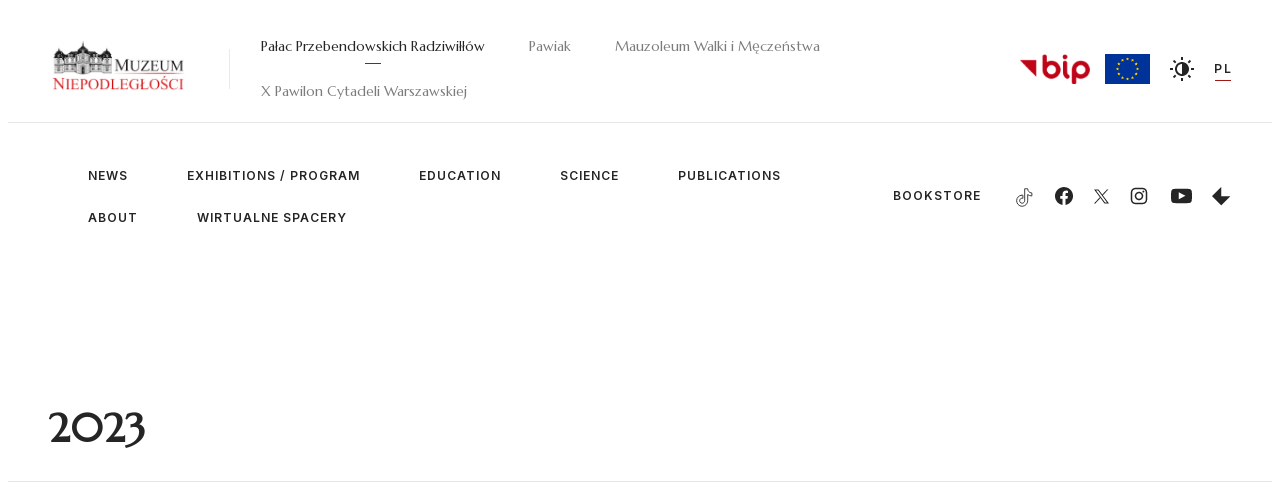

--- FILE ---
content_type: text/html; charset=UTF-8
request_url: https://muzn.pl/en/tag/2023/
body_size: 10864
content:

<!DOCTYPE html>
<html lang="en">


<head>
    <meta charset="UTF-8">
    <meta http-equiv="X-UA-Compatible" content="IE=edge">
    <meta name="viewport" content="width=device-width, initial-scale=1, maximum-scale=1, user-scalable=no">
    <link rel="shortcut icon" href="/t/img/favicon.png">
    <script type="text/javascript">
        var ajaxurl = "https://muzn.pl/wp-admin/admin-ajax.php";
    </script>

    <link rel="preconnect" href="https://fonts.googleapis.com">
    <link rel="preconnect" href="https://fonts.gstatic.com" crossorigin> 
    <link href="https://fonts.googleapis.com/css2?family=Inter:wght@400;500;600&family=Marcellus&display=swap" rel="stylesheet">
        <meta name="robots" content="all" />


    <title>2023 &#8211; Muzeum Niepodległości</title>
<meta name='robots' content='max-image-preview:large' />
	<style>img:is([sizes="auto" i], [sizes^="auto," i]) { contain-intrinsic-size: 3000px 1500px }</style>
	<script id="cookieyes" type="text/javascript" src="https://cdn-cookieyes.com/client_data/a5138a9f0c4bb78821b74358/script.js"></script><link rel="alternate" type="application/rss+xml" title="Muzeum Niepodległości &raquo; Feed" href="https://muzn.pl/en/feed/" />
<link rel="alternate" type="application/rss+xml" title="Muzeum Niepodległości &raquo; Comments Feed" href="https://muzn.pl/en/comments/feed/" />
<link rel="alternate" type="application/rss+xml" title="Muzeum Niepodległości &raquo; 2023 Tag Feed" href="https://muzn.pl/en/tag/2023/feed/" />
<script type="text/javascript">
/* <![CDATA[ */
window._wpemojiSettings = {"baseUrl":"https:\/\/s.w.org\/images\/core\/emoji\/16.0.1\/72x72\/","ext":".png","svgUrl":"https:\/\/s.w.org\/images\/core\/emoji\/16.0.1\/svg\/","svgExt":".svg","source":{"concatemoji":"https:\/\/muzn.pl\/wp-includes\/js\/wp-emoji-release.min.js?ver=6.8.3"}};
/*! This file is auto-generated */
!function(s,n){var o,i,e;function c(e){try{var t={supportTests:e,timestamp:(new Date).valueOf()};sessionStorage.setItem(o,JSON.stringify(t))}catch(e){}}function p(e,t,n){e.clearRect(0,0,e.canvas.width,e.canvas.height),e.fillText(t,0,0);var t=new Uint32Array(e.getImageData(0,0,e.canvas.width,e.canvas.height).data),a=(e.clearRect(0,0,e.canvas.width,e.canvas.height),e.fillText(n,0,0),new Uint32Array(e.getImageData(0,0,e.canvas.width,e.canvas.height).data));return t.every(function(e,t){return e===a[t]})}function u(e,t){e.clearRect(0,0,e.canvas.width,e.canvas.height),e.fillText(t,0,0);for(var n=e.getImageData(16,16,1,1),a=0;a<n.data.length;a++)if(0!==n.data[a])return!1;return!0}function f(e,t,n,a){switch(t){case"flag":return n(e,"\ud83c\udff3\ufe0f\u200d\u26a7\ufe0f","\ud83c\udff3\ufe0f\u200b\u26a7\ufe0f")?!1:!n(e,"\ud83c\udde8\ud83c\uddf6","\ud83c\udde8\u200b\ud83c\uddf6")&&!n(e,"\ud83c\udff4\udb40\udc67\udb40\udc62\udb40\udc65\udb40\udc6e\udb40\udc67\udb40\udc7f","\ud83c\udff4\u200b\udb40\udc67\u200b\udb40\udc62\u200b\udb40\udc65\u200b\udb40\udc6e\u200b\udb40\udc67\u200b\udb40\udc7f");case"emoji":return!a(e,"\ud83e\udedf")}return!1}function g(e,t,n,a){var r="undefined"!=typeof WorkerGlobalScope&&self instanceof WorkerGlobalScope?new OffscreenCanvas(300,150):s.createElement("canvas"),o=r.getContext("2d",{willReadFrequently:!0}),i=(o.textBaseline="top",o.font="600 32px Arial",{});return e.forEach(function(e){i[e]=t(o,e,n,a)}),i}function t(e){var t=s.createElement("script");t.src=e,t.defer=!0,s.head.appendChild(t)}"undefined"!=typeof Promise&&(o="wpEmojiSettingsSupports",i=["flag","emoji"],n.supports={everything:!0,everythingExceptFlag:!0},e=new Promise(function(e){s.addEventListener("DOMContentLoaded",e,{once:!0})}),new Promise(function(t){var n=function(){try{var e=JSON.parse(sessionStorage.getItem(o));if("object"==typeof e&&"number"==typeof e.timestamp&&(new Date).valueOf()<e.timestamp+604800&&"object"==typeof e.supportTests)return e.supportTests}catch(e){}return null}();if(!n){if("undefined"!=typeof Worker&&"undefined"!=typeof OffscreenCanvas&&"undefined"!=typeof URL&&URL.createObjectURL&&"undefined"!=typeof Blob)try{var e="postMessage("+g.toString()+"("+[JSON.stringify(i),f.toString(),p.toString(),u.toString()].join(",")+"));",a=new Blob([e],{type:"text/javascript"}),r=new Worker(URL.createObjectURL(a),{name:"wpTestEmojiSupports"});return void(r.onmessage=function(e){c(n=e.data),r.terminate(),t(n)})}catch(e){}c(n=g(i,f,p,u))}t(n)}).then(function(e){for(var t in e)n.supports[t]=e[t],n.supports.everything=n.supports.everything&&n.supports[t],"flag"!==t&&(n.supports.everythingExceptFlag=n.supports.everythingExceptFlag&&n.supports[t]);n.supports.everythingExceptFlag=n.supports.everythingExceptFlag&&!n.supports.flag,n.DOMReady=!1,n.readyCallback=function(){n.DOMReady=!0}}).then(function(){return e}).then(function(){var e;n.supports.everything||(n.readyCallback(),(e=n.source||{}).concatemoji?t(e.concatemoji):e.wpemoji&&e.twemoji&&(t(e.twemoji),t(e.wpemoji)))}))}((window,document),window._wpemojiSettings);
/* ]]> */
</script>
<link rel='stylesheet' id='edit-on-title-css' href='https://muzn.pl/wp-content/plugins/edit-on-title/edit-on-title.css?ver=6.8.3' type='text/css' media='all' />
<style id='wp-emoji-styles-inline-css' type='text/css'>

	img.wp-smiley, img.emoji {
		display: inline !important;
		border: none !important;
		box-shadow: none !important;
		height: 1em !important;
		width: 1em !important;
		margin: 0 0.07em !important;
		vertical-align: -0.1em !important;
		background: none !important;
		padding: 0 !important;
	}
</style>
<link rel='stylesheet' id='wp-block-library-css' href='https://muzn.pl/wp-includes/css/dist/block-library/style.min.css?ver=6.8.3' type='text/css' media='all' />
<style id='classic-theme-styles-inline-css' type='text/css'>
/*! This file is auto-generated */
.wp-block-button__link{color:#fff;background-color:#32373c;border-radius:9999px;box-shadow:none;text-decoration:none;padding:calc(.667em + 2px) calc(1.333em + 2px);font-size:1.125em}.wp-block-file__button{background:#32373c;color:#fff;text-decoration:none}
</style>
<style id='global-styles-inline-css' type='text/css'>
:root{--wp--preset--aspect-ratio--square: 1;--wp--preset--aspect-ratio--4-3: 4/3;--wp--preset--aspect-ratio--3-4: 3/4;--wp--preset--aspect-ratio--3-2: 3/2;--wp--preset--aspect-ratio--2-3: 2/3;--wp--preset--aspect-ratio--16-9: 16/9;--wp--preset--aspect-ratio--9-16: 9/16;--wp--preset--color--black: #000000;--wp--preset--color--cyan-bluish-gray: #abb8c3;--wp--preset--color--white: #ffffff;--wp--preset--color--pale-pink: #f78da7;--wp--preset--color--vivid-red: #cf2e2e;--wp--preset--color--luminous-vivid-orange: #ff6900;--wp--preset--color--luminous-vivid-amber: #fcb900;--wp--preset--color--light-green-cyan: #7bdcb5;--wp--preset--color--vivid-green-cyan: #00d084;--wp--preset--color--pale-cyan-blue: #8ed1fc;--wp--preset--color--vivid-cyan-blue: #0693e3;--wp--preset--color--vivid-purple: #9b51e0;--wp--preset--gradient--vivid-cyan-blue-to-vivid-purple: linear-gradient(135deg,rgba(6,147,227,1) 0%,rgb(155,81,224) 100%);--wp--preset--gradient--light-green-cyan-to-vivid-green-cyan: linear-gradient(135deg,rgb(122,220,180) 0%,rgb(0,208,130) 100%);--wp--preset--gradient--luminous-vivid-amber-to-luminous-vivid-orange: linear-gradient(135deg,rgba(252,185,0,1) 0%,rgba(255,105,0,1) 100%);--wp--preset--gradient--luminous-vivid-orange-to-vivid-red: linear-gradient(135deg,rgba(255,105,0,1) 0%,rgb(207,46,46) 100%);--wp--preset--gradient--very-light-gray-to-cyan-bluish-gray: linear-gradient(135deg,rgb(238,238,238) 0%,rgb(169,184,195) 100%);--wp--preset--gradient--cool-to-warm-spectrum: linear-gradient(135deg,rgb(74,234,220) 0%,rgb(151,120,209) 20%,rgb(207,42,186) 40%,rgb(238,44,130) 60%,rgb(251,105,98) 80%,rgb(254,248,76) 100%);--wp--preset--gradient--blush-light-purple: linear-gradient(135deg,rgb(255,206,236) 0%,rgb(152,150,240) 100%);--wp--preset--gradient--blush-bordeaux: linear-gradient(135deg,rgb(254,205,165) 0%,rgb(254,45,45) 50%,rgb(107,0,62) 100%);--wp--preset--gradient--luminous-dusk: linear-gradient(135deg,rgb(255,203,112) 0%,rgb(199,81,192) 50%,rgb(65,88,208) 100%);--wp--preset--gradient--pale-ocean: linear-gradient(135deg,rgb(255,245,203) 0%,rgb(182,227,212) 50%,rgb(51,167,181) 100%);--wp--preset--gradient--electric-grass: linear-gradient(135deg,rgb(202,248,128) 0%,rgb(113,206,126) 100%);--wp--preset--gradient--midnight: linear-gradient(135deg,rgb(2,3,129) 0%,rgb(40,116,252) 100%);--wp--preset--font-size--small: 13px;--wp--preset--font-size--medium: 20px;--wp--preset--font-size--large: 36px;--wp--preset--font-size--x-large: 42px;--wp--preset--spacing--20: 0.44rem;--wp--preset--spacing--30: 0.67rem;--wp--preset--spacing--40: 1rem;--wp--preset--spacing--50: 1.5rem;--wp--preset--spacing--60: 2.25rem;--wp--preset--spacing--70: 3.38rem;--wp--preset--spacing--80: 5.06rem;--wp--preset--shadow--natural: 6px 6px 9px rgba(0, 0, 0, 0.2);--wp--preset--shadow--deep: 12px 12px 50px rgba(0, 0, 0, 0.4);--wp--preset--shadow--sharp: 6px 6px 0px rgba(0, 0, 0, 0.2);--wp--preset--shadow--outlined: 6px 6px 0px -3px rgba(255, 255, 255, 1), 6px 6px rgba(0, 0, 0, 1);--wp--preset--shadow--crisp: 6px 6px 0px rgba(0, 0, 0, 1);}:where(.is-layout-flex){gap: 0.5em;}:where(.is-layout-grid){gap: 0.5em;}body .is-layout-flex{display: flex;}.is-layout-flex{flex-wrap: wrap;align-items: center;}.is-layout-flex > :is(*, div){margin: 0;}body .is-layout-grid{display: grid;}.is-layout-grid > :is(*, div){margin: 0;}:where(.wp-block-columns.is-layout-flex){gap: 2em;}:where(.wp-block-columns.is-layout-grid){gap: 2em;}:where(.wp-block-post-template.is-layout-flex){gap: 1.25em;}:where(.wp-block-post-template.is-layout-grid){gap: 1.25em;}.has-black-color{color: var(--wp--preset--color--black) !important;}.has-cyan-bluish-gray-color{color: var(--wp--preset--color--cyan-bluish-gray) !important;}.has-white-color{color: var(--wp--preset--color--white) !important;}.has-pale-pink-color{color: var(--wp--preset--color--pale-pink) !important;}.has-vivid-red-color{color: var(--wp--preset--color--vivid-red) !important;}.has-luminous-vivid-orange-color{color: var(--wp--preset--color--luminous-vivid-orange) !important;}.has-luminous-vivid-amber-color{color: var(--wp--preset--color--luminous-vivid-amber) !important;}.has-light-green-cyan-color{color: var(--wp--preset--color--light-green-cyan) !important;}.has-vivid-green-cyan-color{color: var(--wp--preset--color--vivid-green-cyan) !important;}.has-pale-cyan-blue-color{color: var(--wp--preset--color--pale-cyan-blue) !important;}.has-vivid-cyan-blue-color{color: var(--wp--preset--color--vivid-cyan-blue) !important;}.has-vivid-purple-color{color: var(--wp--preset--color--vivid-purple) !important;}.has-black-background-color{background-color: var(--wp--preset--color--black) !important;}.has-cyan-bluish-gray-background-color{background-color: var(--wp--preset--color--cyan-bluish-gray) !important;}.has-white-background-color{background-color: var(--wp--preset--color--white) !important;}.has-pale-pink-background-color{background-color: var(--wp--preset--color--pale-pink) !important;}.has-vivid-red-background-color{background-color: var(--wp--preset--color--vivid-red) !important;}.has-luminous-vivid-orange-background-color{background-color: var(--wp--preset--color--luminous-vivid-orange) !important;}.has-luminous-vivid-amber-background-color{background-color: var(--wp--preset--color--luminous-vivid-amber) !important;}.has-light-green-cyan-background-color{background-color: var(--wp--preset--color--light-green-cyan) !important;}.has-vivid-green-cyan-background-color{background-color: var(--wp--preset--color--vivid-green-cyan) !important;}.has-pale-cyan-blue-background-color{background-color: var(--wp--preset--color--pale-cyan-blue) !important;}.has-vivid-cyan-blue-background-color{background-color: var(--wp--preset--color--vivid-cyan-blue) !important;}.has-vivid-purple-background-color{background-color: var(--wp--preset--color--vivid-purple) !important;}.has-black-border-color{border-color: var(--wp--preset--color--black) !important;}.has-cyan-bluish-gray-border-color{border-color: var(--wp--preset--color--cyan-bluish-gray) !important;}.has-white-border-color{border-color: var(--wp--preset--color--white) !important;}.has-pale-pink-border-color{border-color: var(--wp--preset--color--pale-pink) !important;}.has-vivid-red-border-color{border-color: var(--wp--preset--color--vivid-red) !important;}.has-luminous-vivid-orange-border-color{border-color: var(--wp--preset--color--luminous-vivid-orange) !important;}.has-luminous-vivid-amber-border-color{border-color: var(--wp--preset--color--luminous-vivid-amber) !important;}.has-light-green-cyan-border-color{border-color: var(--wp--preset--color--light-green-cyan) !important;}.has-vivid-green-cyan-border-color{border-color: var(--wp--preset--color--vivid-green-cyan) !important;}.has-pale-cyan-blue-border-color{border-color: var(--wp--preset--color--pale-cyan-blue) !important;}.has-vivid-cyan-blue-border-color{border-color: var(--wp--preset--color--vivid-cyan-blue) !important;}.has-vivid-purple-border-color{border-color: var(--wp--preset--color--vivid-purple) !important;}.has-vivid-cyan-blue-to-vivid-purple-gradient-background{background: var(--wp--preset--gradient--vivid-cyan-blue-to-vivid-purple) !important;}.has-light-green-cyan-to-vivid-green-cyan-gradient-background{background: var(--wp--preset--gradient--light-green-cyan-to-vivid-green-cyan) !important;}.has-luminous-vivid-amber-to-luminous-vivid-orange-gradient-background{background: var(--wp--preset--gradient--luminous-vivid-amber-to-luminous-vivid-orange) !important;}.has-luminous-vivid-orange-to-vivid-red-gradient-background{background: var(--wp--preset--gradient--luminous-vivid-orange-to-vivid-red) !important;}.has-very-light-gray-to-cyan-bluish-gray-gradient-background{background: var(--wp--preset--gradient--very-light-gray-to-cyan-bluish-gray) !important;}.has-cool-to-warm-spectrum-gradient-background{background: var(--wp--preset--gradient--cool-to-warm-spectrum) !important;}.has-blush-light-purple-gradient-background{background: var(--wp--preset--gradient--blush-light-purple) !important;}.has-blush-bordeaux-gradient-background{background: var(--wp--preset--gradient--blush-bordeaux) !important;}.has-luminous-dusk-gradient-background{background: var(--wp--preset--gradient--luminous-dusk) !important;}.has-pale-ocean-gradient-background{background: var(--wp--preset--gradient--pale-ocean) !important;}.has-electric-grass-gradient-background{background: var(--wp--preset--gradient--electric-grass) !important;}.has-midnight-gradient-background{background: var(--wp--preset--gradient--midnight) !important;}.has-small-font-size{font-size: var(--wp--preset--font-size--small) !important;}.has-medium-font-size{font-size: var(--wp--preset--font-size--medium) !important;}.has-large-font-size{font-size: var(--wp--preset--font-size--large) !important;}.has-x-large-font-size{font-size: var(--wp--preset--font-size--x-large) !important;}
:where(.wp-block-post-template.is-layout-flex){gap: 1.25em;}:where(.wp-block-post-template.is-layout-grid){gap: 1.25em;}
:where(.wp-block-columns.is-layout-flex){gap: 2em;}:where(.wp-block-columns.is-layout-grid){gap: 2em;}
:root :where(.wp-block-pullquote){font-size: 1.5em;line-height: 1.6;}
</style>
<link rel='stylesheet' id='muzeum-css-css' href='https://muzn.pl/wp-content/themes/theme/css/palac.css?ver=3049467dbfac63e6719e72eee78565da' type='text/css' media='all' />
<link rel='stylesheet' id='tiny-slider-css-css' href='https://muzn.pl/wp-content/themes/theme/lib/tiny-slider/tiny-slider.css' type='text/css' media='all' />
<link rel='stylesheet' id='cookies-css-css' href='https://muzn.pl/wp-content/themes/theme/lib/cookie-policy/cookie-policy.css' type='text/css' media='all' />
<link rel='stylesheet' id='newsletter-css' href='https://muzn.pl/wp-content/plugins/newsletter/style.css?ver=8.9.3' type='text/css' media='all' />
<script type="text/javascript" src="https://muzn.pl/wp-includes/js/jquery/jquery.min.js?ver=3.7.1" id="jquery-core-js"></script>
<script type="text/javascript" src="https://muzn.pl/wp-includes/js/jquery/jquery-migrate.min.js?ver=3.4.1" id="jquery-migrate-js"></script>
<script type="text/javascript" id="edit-on-title-js-extra">
/* <![CDATA[ */
var ajax_object = {"ajax_url":"https:\/\/muzn.pl\/wp-admin\/admin-ajax.php"};
/* ]]> */
</script>
<script type="text/javascript" src="https://muzn.pl/wp-content/plugins/edit-on-title/edit-on-title.js?ver=6.8.3" id="edit-on-title-js"></script>
<link rel="https://api.w.org/" href="https://muzn.pl/en/wp-json/" /><link rel="alternate" title="JSON" type="application/json" href="https://muzn.pl/en/wp-json/wp/v2/tags/67" /><link rel="EditURI" type="application/rsd+xml" title="RSD" href="https://muzn.pl/xmlrpc.php?rsd" />
<meta name="generator" content="WordPress 6.8.3" />
<style>
.qtranxs_flag_pl {background-image: url(https://muzn.pl/wp-content/plugins/qtranslate-xt/flags/pl.png); background-repeat: no-repeat;}
.qtranxs_flag_en {background-image: url(https://muzn.pl/wp-content/plugins/qtranslate-xt/flags/gb.png); background-repeat: no-repeat;}
</style>
<link hreflang="pl" href="https://muzn.pl/pl/tag/2023/" rel="alternate" />
<link hreflang="en" href="https://muzn.pl/en/tag/2023/" rel="alternate" />
<link hreflang="x-default" href="https://muzn.pl/en/tag/2023/" rel="alternate" />
<meta name="generator" content="qTranslate-XT 3.15.3" />
<!-- Analytics by WP Statistics - https://wp-statistics.com -->
</head>

<body>
<div class="body-wrapper">
<header>

    <a href="https://muzn.pl/en" class="logo">
        <img id="main-logo" src="/t/img/MN_logo_main.png" alt="">
    </a>
    <nav class="main-menu">
        <a class="current" href="https://muzn.pl/en/">Pałac Przebendowskich Radziwiłłów</a>
        <a class="" href="https://pawiak.muzn.pl/en/">Pawiak</a>
        <a class="" href="https://mauzoleum-szucha.muzn.pl/en/">Mauzoleum Walki i Męczeństwa</a>
        <a class="" href="https://xpawilon.muzn.pl/en/">X Pawilon Cytadeli Warszawskiej</a>
    </nav>
    <div class="header-right">
        <div class="bip-flag">
            <a href="https://muzn.pl/pl/bip/home/?v=30&host=palac " ><img class="bip-flag" src="/t/img/logos/bip.png" alt=""></a>
        </div>
        <div class="eu-flag">
            <a href="/en/about/investments-eu-programs/" ><img class="eu-flag" src="/t/img/logos/eu-flag.svg" alt=""></a>
        </div>
        <a class="dark-mode">
            <svg width="24" height="24" viewBox="0 0 24 24" fill="none" xmlns="http://www.w3.org/2000/svg">
                <path d="M3 11H0V13H3V11Z"/>
                <path d="M4.22084 2.80748L2.80664 4.22168L4.92794 6.34298L6.34214 4.92878L4.22084 2.80748Z"/>
                <path d="M13 0H11V3H13V0Z"/>
                <path d="M19.7785 2.80741L17.6572 4.92871L19.0714 6.34291L21.1927 4.22161L19.7785 2.80741Z"/>
                <path d="M24 11H21V13H24V11Z"/>
                <path d="M19.0714 17.6571L17.6572 19.0713L19.7785 21.1926L21.1927 19.7784L19.0714 17.6571Z"/>
                <path d="M13 21H11V24H13V21Z"/>
                <path d="M4.92892 17.6573L2.80762 19.7786L4.22182 21.1928L6.34312 19.0715L4.92892 17.6573Z"/>
                <path d="M12 5C8.141 5 5 8.14 5 12C5 15.86 8.141 19 12 19C15.859 19 19 15.86 19 12C19 8.14 15.859 5 12 5ZM7 12C7 9.243 9.243 7 12 7V17C9.243 17 7 14.757 7 12Z"/>
            </svg>
        </a>

                <a href="index.php?lang=pl" class="language">PL</a>

        <div id="menu-opener"><span></span></div>
    </div>
    <div class="separator"></div>

    <div class="header-bottom">
        <nav class="secondary-menu">
            <div class="main-menu responsive">
                <a class="current" href="https://muzn.pl/en/">Pałac Przebendowskich Radziwiłłów</a>
                <a class="" href="https://pawiak.muzn.pl/en/">Pawiak</a>
                <a class="" href="https://mauzoleum-szucha.muzn.pl/en/">Mauzoleum Walki i Męczeństwa</a>
                <a class="" href="https://xpawilon.muzn.pl/en/">X Pawilon Cytadeli Warszawskiej</a>
            </div>

                <div class="menu-palac-menu-container"><ul id="menu-palac-menu" class="wp-menu"><li id="menu-item-1189" class="menu-item menu-item-type-taxonomy menu-item-object-news_category menu-item-1189"><a href="https://muzn.pl/en/news_category/palac-news/?v=30&#038;host=palac">NEWS</a></li>
<li id="menu-item-1273" class="menu-item menu-item-type-post_type_archive menu-item-object-events menu-item-1273"><a href="https://muzn.pl/en/program/?v=30&#038;host=palac">EXHIBITIONS / PROGRAM</a></li>
<li id="menu-item-3305" class="menu-item menu-item-type-custom menu-item-object-custom menu-item-has-children menu-item-3305"><a href="###?v=30&#038;host=palac">EDUCATION</a>
<ul class="sub-menu">
	<li id="menu-item-3306" class="menu-item menu-item-type-custom menu-item-object-custom menu-item-has-children menu-item-3306"><a href="###?v=30&#038;host=palac">MUSEUM LESSONS</a>
	<ul class="sub-menu">
		<li id="menu-item-3315" class="menu-item menu-item-type-post_type menu-item-object-post menu-item-3315"><a href="https://muzn.pl/en/uncategorized/elementary-schools-0-3/?v=30&#038;host=palac">ELEMENTARY SCHOOLS 0-3</a></li>
		<li id="menu-item-3316" class="menu-item menu-item-type-post_type menu-item-object-post menu-item-3316"><a href="https://muzn.pl/en/uncategorized/elementary-schools-4-8/?v=30&#038;host=palac">ELEMENTARY SCHOOLS 4-8</a></li>
		<li id="menu-item-3317" class="menu-item menu-item-type-post_type menu-item-object-post menu-item-3317"><a href="https://muzn.pl/en/uncategorized/secondary-schools/?v=30&#038;host=palac">SECONDARY SCHOOLS</a></li>
	</ul>
</li>
	<li id="menu-item-3318" class="menu-item menu-item-type-post_type menu-item-object-post menu-item-3318"><a href="https://muzn.pl/en/uncategorized/seniors-academy/?v=30&#038;host=palac">SENIORS’ ACADEMY</a></li>
</ul>
</li>
<li id="menu-item-1691" class="menu-item menu-item-type-custom menu-item-object-custom menu-item-has-children menu-item-1691"><a href="###?v=30&#038;host=palac">SCIENCE</a>
<ul class="sub-menu">
	<li id="menu-item-1690" class="menu-item menu-item-type-custom menu-item-object-custom menu-item-has-children menu-item-1690"><a href="###?v=30&#038;host=palac">HISTORY AND SCIENTIFIC RESEARCH DIVISION</a>
	<ul class="sub-menu">
		<li id="menu-item-1697" class="menu-item menu-item-type-taxonomy menu-item-object-palac_category menu-item-1697"><a href="https://muzn.pl/en/palac_category/science-conferences/?v=30&#038;host=palac">SCIENCE CONFERENCES</a></li>
		<li id="menu-item-1696" class="menu-item menu-item-type-taxonomy menu-item-object-palac_category menu-item-1696"><a href="https://muzn.pl/en/palac_category/research-topics/?v=30&#038;host=palac">RESEARCH TOPICS</a></li>
		<li id="menu-item-2343" class="menu-item menu-item-type-taxonomy menu-item-object-palac_category menu-item-2343"><a href="https://muzn.pl/en/palac_category/science-councils/?v=30&#038;host=palac">SCIENCE COUNCILS</a></li>
	</ul>
</li>
	<li id="menu-item-1692" class="menu-item menu-item-type-custom menu-item-object-custom menu-item-has-children menu-item-1692"><a href="###?v=30&#038;host=palac">COLLECTIONS DIVISION</a>
	<ul class="sub-menu">
		<li id="menu-item-2187" class="menu-item menu-item-type-post_type menu-item-object-post menu-item-2187"><a href="https://muzn.pl/en/uncategorized/about-collections-2/?v=30&#038;host=palac">ABOUT COLLECTIONS</a></li>
		<li id="menu-item-2417" class="menu-item menu-item-type-taxonomy menu-item-object-palac_category menu-item-2417"><a href="https://muzn.pl/en/palac_category/object-of-the-month/?v=30&#038;host=palac">OBJECT OF THE MONTH</a></li>
		<li id="menu-item-2149" class="menu-item menu-item-type-post_type menu-item-object-post menu-item-2149"><a href="https://muzn.pl/en/uncategorized/contact-4/?v=30&#038;host=palac">CONTACT</a></li>
	</ul>
</li>
	<li id="menu-item-1693" class="menu-item menu-item-type-custom menu-item-object-custom menu-item-has-children menu-item-1693"><a href="###?v=30&#038;host=palac">LIBRARY</a>
	<ul class="sub-menu">
		<li id="menu-item-3328" class="menu-item menu-item-type-custom menu-item-object-custom menu-item-3328"><a href="https://xn--szukamksiki-4kb16m.pl/SkNewWeb/bstart/1728?v=30&#038;host=palac">CATALOGUE</a></li>
		<li id="menu-item-2148" class="menu-item menu-item-type-post_type menu-item-object-post menu-item-2148"><a href="https://muzn.pl/en/uncategorized/contact-5/?v=30&#038;host=palac">CONTACT</a></li>
	</ul>
</li>
</ul>
</li>
<li id="menu-item-3424" class="menu-item menu-item-type-custom menu-item-object-custom menu-item-has-children menu-item-3424"><a href="###?v=30&#038;host=palac">PUBLICATIONS</a>
<ul class="sub-menu">
	<li id="menu-item-1194" class="menu-item menu-item-type-taxonomy menu-item-object-palac_category menu-item-1194"><a href="https://muzn.pl/en/palac_category/publications-2/?v=30&#038;host=palac">PUBLICATIONS</a></li>
	<li id="menu-item-3433" class="menu-item menu-item-type-custom menu-item-object-custom menu-item-3433"><a href="http://kwartalnikkresowy.pl/?v=30&#038;host=palac">&#8216;BORDERLANDS QUARTERLY&#8221;</a></li>
	<li id="menu-item-3434" class="menu-item menu-item-type-custom menu-item-object-custom menu-item-3434"><a href="http://niepodlegloscpamiec.pl/?v=30&#038;host=palac">&#8220;INDEPENDENCE AND REMEMBRANCE&#8221; PERIODIC</a></li>
</ul>
</li>
<li id="menu-item-1200" class="menu-item menu-item-type-post_type menu-item-object-post menu-item-has-children menu-item-1200"><a href="https://muzn.pl/en/about/about/?v=30&#038;host=palac">ABOUT</a>
<ul class="sub-menu">
	<li id="menu-item-1203" class="menu-item menu-item-type-post_type menu-item-object-post menu-item-1203"><a href="https://muzn.pl/en/about/about/?v=30&#038;host=palac">Museum’s history</a></li>
	<li id="menu-item-1205" class="menu-item menu-item-type-post_type menu-item-object-post menu-item-1205"><a href="https://muzn.pl/en/about/strukture/?v=30&#038;host=palac">Structure</a></li>
	<li id="menu-item-1202" class="menu-item menu-item-type-post_type menu-item-object-post menu-item-1202"><a href="https://muzn.pl/en/about/investments-eu-programs/?v=30&#038;host=palac">Investments / EU Programs</a></li>
	<li id="menu-item-1257" class="menu-item menu-item-type-post_type menu-item-object-post menu-item-1257"><a href="https://muzn.pl/en/about/opening-hours/?v=30&#038;host=palac">Palac Opening hours</a></li>
	<li id="menu-item-1256" class="menu-item menu-item-type-post_type menu-item-object-post menu-item-1256"><a href="https://muzn.pl/en/about/kontakt/?v=30&#038;host=palac">Palac Contact</a></li>
</ul>
</li>
<li id="menu-item-6368" class="menu-item menu-item-type-post_type menu-item-object-page menu-item-6368"><a href="https://muzn.pl/en/wirtualne-spacery/?v=30&#038;host=palac">WIRTUALNE SPACERY</a></li>
</ul></div>        </nav>

        <div class="socials">
            <a href="https://ksiegarnia.muzeum-niepodleglosci.pl/" target="_blank"  class="bookstore">BOOKSTORE            </a>
            <a href="https://www.tiktok.com/@muzeum.niepodlegl?is_from_webapp=1&sender_device=pc" target="_blank" class="tiktok">
                <svg xmlns="http://www.w3.org/2000/svg" width="21" height="21" viewBox="0 0 24 24" fill="none">
                    <path d="M16.8217 5.1344C16.0886 4.29394 15.6479 3.19805 15.6479 2H14.7293M16.8217 5.1344C17.4898 5.90063 18.3944 6.45788 19.4245 6.67608C19.7446 6.74574 20.0786 6.78293 20.4266 6.78293V10.2191C18.645 10.2191 16.9932 9.64801 15.6477 8.68211V15.6707C15.6477 19.1627 12.8082 22 9.32386 22C7.50043 22 5.85334 21.2198 4.69806 19.98C3.64486 18.847 2.99994 17.3331 2.99994 15.6707C2.99994 12.2298 5.75592 9.42509 9.17073 9.35079M16.8217 5.1344C16.8039 5.12276 16.7861 5.11101 16.7684 5.09914M6.9855 17.3517C6.64217 16.8781 6.43802 16.2977 6.43802 15.6661C6.43802 14.0734 7.73249 12.7778 9.32394 12.7778C9.62087 12.7778 9.9085 12.8288 10.1776 12.9124V9.40192C9.89921 9.36473 9.61622 9.34149 9.32394 9.34149C9.27287 9.34149 8.86177 9.36884 8.81073 9.36884M14.7244 2H12.2097L12.2051 15.7775C12.1494 17.3192 10.8781 18.5591 9.32386 18.5591C8.35878 18.5591 7.50971 18.0808 6.98079 17.3564" stroke="#000000" stroke-linejoin="round"/>
                </svg>
            </a>
            <a href="https://www.facebook.com/MuzeumNiepodleglosci/" target="_blank" class="facebook">
                <svg width="18" height="18" viewBox="0 0 18 18" fill="none" xmlns="http://www.w3.org/2000/svg">
                    <g clip-path="url(#clip0_58_117)">
                    <path d="M18 9.05399C17.9998 7.33409 17.5068 5.65025 16.5793 4.20184C15.6519 2.75342 14.3289 1.60108 12.7668 0.881237C11.2048 0.161392 9.46927 -0.0958101 7.76562 0.14008C6.06197 0.375971 4.46159 1.09507 3.15393 2.21226C1.84628 3.32944 0.886116 4.79792 0.387119 6.44385C-0.111879 8.08977 -0.128815 9.84421 0.338316 11.4995C0.805447 13.1547 1.73708 14.6414 3.02292 15.7837C4.30877 16.9259 5.89497 17.6758 7.59375 17.9445V11.6557H5.3085V9.05399H7.59375V7.07099C7.59375 4.81574 8.93775 3.56924 10.9928 3.56924C11.6679 3.57892 12.3414 3.63757 13.008 3.74474V5.96024H11.8725C11.5307 5.91486 11.1848 6.00709 10.911 6.21665C10.6372 6.42621 10.4578 6.73594 10.4123 7.07774C10.3994 7.17345 10.3974 7.27032 10.4062 7.36649V9.05399H12.9L12.501 11.6557H10.401V17.9445C12.519 17.6107 14.4483 16.5317 15.8415 14.9018C17.2346 13.2719 18.0001 11.1982 18 9.05399Z"/>
                    </g>
                    <defs>
                    <clipPath id="clip0_58_117">
                    <rect width="18" height="18" fill="white"/>
                    </clipPath>
                    </defs>
                </svg>
            </a>
            <a href="https://x.com/muzniep" target="_blank" class="x">
                <svg width="25" height="25" version="1.1" id="svg5" xmlns:svg="http://www.w3.org/2000/svg" xmlns:xlink="http://www.w3.org/1999/xlink" x="0px" y="0px" viewBox="0 0 1668.56 1221.19" style="enable-background:new 0 0 1668.56 1221.19;" xml:space="preserve">
                    <g id="layer1" transform="translate(52.390088,-25.058597)">
                        <path id="path1009" d="M283.94,167.31l386.39,516.64L281.5,1104h87.51l340.42-367.76L984.48,1104h297.8L874.15,558.3l361.92-390.99 h-87.51l-313.51,338.7l-253.31-338.7H283.94z M412.63,231.77h136.81l604.13,807.76h-136.81L412.63,231.77z"/>
                    </g>
                </svg>
            </a>
            <a href="https://www.instagram.com/muzeumniepodleglosci/" target="_blank" class="instagram">
                <svg width="18" height="18" viewBox="0 0 18 18" fill="none" xmlns="http://www.w3.org/2000/svg">
                    <path d="M9 2.2365C11.2028 2.2365 11.4637 2.24475 12.3337 2.2845C12.8568 2.29059 13.3749 2.38675 13.8652 2.56875C14.2237 2.70083 14.548 2.91177 14.814 3.186C15.0882 3.45202 15.2992 3.77625 15.4313 4.13475C15.6133 4.62514 15.7094 5.14321 15.7155 5.66625C15.7552 6.53625 15.7635 6.79725 15.7635 9C15.7635 11.2028 15.7552 11.4637 15.7155 12.3337C15.7094 12.8568 15.6133 13.3749 15.4313 13.8652C15.294 14.2211 15.0837 14.5443 14.814 14.814C14.5443 15.0837 14.2211 15.294 13.8652 15.4313C13.3749 15.6133 12.8568 15.7094 12.3337 15.7155C11.4637 15.7552 11.2028 15.7635 9 15.7635C6.79725 15.7635 6.53625 15.7552 5.66625 15.7155C5.14321 15.7094 4.62514 15.6133 4.13475 15.4313C3.77625 15.2992 3.45202 15.0882 3.186 14.814C2.91177 14.548 2.70083 14.2237 2.56875 13.8652C2.38675 13.3749 2.29059 12.8568 2.2845 12.3337C2.24475 11.4637 2.2365 11.2028 2.2365 9C2.2365 6.79725 2.24475 6.53625 2.2845 5.66625C2.29059 5.14321 2.38675 4.62514 2.56875 4.13475C2.70083 3.77625 2.91177 3.45202 3.186 3.186C3.45202 2.91177 3.77625 2.70083 4.13475 2.56875C4.62514 2.38675 5.14321 2.29059 5.66625 2.2845C6.53625 2.24475 6.79725 2.2365 9 2.2365ZM9 0.75C6.75975 0.75 6.4785 0.75975 5.59875 0.7995C4.91444 0.813642 4.23742 0.943213 3.59625 1.18275C3.04766 1.39513 2.54955 1.71989 2.13391 2.13618C1.71826 2.55247 1.39428 3.05108 1.18275 3.6C0.943213 4.24117 0.813642 4.91819 0.7995 5.6025C0.75975 6.4785 0.75 6.75975 0.75 9C0.75 11.2402 0.75975 11.5215 0.7995 12.4012C0.813642 13.0856 0.943213 13.7626 1.18275 14.4037C1.39513 14.9523 1.71989 15.4504 2.13618 15.8661C2.55247 16.2817 3.05108 16.6057 3.6 16.8172C4.24117 17.0568 4.91819 17.1864 5.6025 17.2005C6.4785 17.2402 6.75975 17.25 9 17.25C11.2402 17.25 11.5215 17.2402 12.4012 17.2005C13.0856 17.1864 13.7626 17.0568 14.4037 16.8172C14.9523 16.6049 15.4504 16.2801 15.8661 15.8638C16.2817 15.4475 16.6057 14.9489 16.8172 14.4C17.0568 13.7588 17.1864 13.0818 17.2005 12.3975C17.2402 11.5215 17.25 11.2402 17.25 9C17.25 6.75975 17.2402 6.4785 17.2005 5.59875C17.1864 4.91444 17.0568 4.23742 16.8172 3.59625C16.6049 3.04766 16.2801 2.54955 15.8638 2.13391C15.4475 1.71826 14.9489 1.39428 14.4 1.18275C13.7588 0.943213 13.0818 0.813642 12.3975 0.7995C11.5215 0.75975 11.2402 0.75 9 0.75Z"/>
                    <path d="M9 4.76324C8.16205 4.76324 7.34291 5.01173 6.64618 5.47727C5.94945 5.94281 5.40642 6.6045 5.08575 7.37866C4.76508 8.15283 4.68118 9.00469 4.84465 9.82654C5.00813 10.6484 5.41164 11.4033 6.00416 11.9958C6.59668 12.5883 7.3516 12.9919 8.17345 13.1553C8.9953 13.3188 9.84717 13.2349 10.6213 12.9142C11.3955 12.5936 12.0572 12.0505 12.5227 11.3538C12.9883 10.6571 13.2367 9.83794 13.2367 8.99999C13.2367 7.87634 12.7904 6.7987 11.9958 6.00416C11.2013 5.20962 10.1237 4.76324 9 4.76324ZM9 11.7502C8.45605 11.7502 7.92432 11.5889 7.47204 11.2867C7.01976 10.9845 6.66726 10.555 6.4591 10.0525C6.25094 9.54993 6.19647 8.99694 6.30259 8.46345C6.40871 7.92995 6.67065 7.4399 7.05528 7.05527C7.43991 6.67064 7.92995 6.40871 8.46345 6.30259C8.99695 6.19647 9.54993 6.25094 10.0525 6.4591C10.555 6.66725 10.9845 7.01976 11.2867 7.47204C11.5889 7.92431 11.7502 8.45605 11.7502 8.99999C11.7502 9.72941 11.4605 10.4289 10.9447 10.9447C10.4289 11.4605 9.72941 11.7502 9 11.7502Z"/>
                    <path d="M13.4041 5.58599C13.9508 5.58599 14.3941 5.14275 14.3941 4.59599C14.3941 4.04923 13.9508 3.60599 13.4041 3.60599C12.8573 3.60599 12.4141 4.04923 12.4141 4.59599C12.4141 5.14275 12.8573 5.58599 13.4041 5.58599Z"/>
                </svg>
            </a>
            <a href="https://www.youtube.com/c/MuzeumNiepodległościwWarszawie" target="_blank" class="youtube">
                <svg width="21" height="21" viewBox="0 7 96.875 96.875" fill="none" xmlns="http://www.w3.org/2000/svg">
                    <path d="M95.201,25.538c-1.186-5.152-5.4-8.953-10.473-9.52c-12.013-1.341-24.172-1.348-36.275-1.341 c-12.105-0.007-24.266,0-36.279,1.341c-5.07,0.567-9.281,4.368-10.467,9.52C0.019,32.875,0,40.884,0,48.438 C0,55.992,0,64,1.688,71.336c1.184,5.151,5.396,8.952,10.469,9.52c12.012,1.342,24.172,1.349,36.277,1.342 c12.107,0.007,24.264,0,36.275-1.342c5.07-0.567,9.285-4.368,10.471-9.52c1.689-7.337,1.695-15.345,1.695-22.898 C96.875,40.884,96.889,32.875,95.201,25.538z M35.936,63.474c0-10.716,0-21.32,0-32.037c10.267,5.357,20.466,10.678,30.798,16.068 C56.434,52.847,46.23,58.136,35.936,63.474z"/>
                </svg>
            </a>
            <a href="https://goout.net/en/museum-of-independence/vzyqfb/" target="_blank" class="goout">
                <svg width="19" height="19" viewBox="0 0 19 19" fill="none" xmlns="http://www.w3.org/2000/svg">
                    <path d="M0 9.24194L9.24203 -8.48589e-05V9.24194H18.4841L9.24203 18.484L0 9.24194Z"/>
                </svg>
            </a>
        </div>
    </div>
</header>

<div class="content-wrapper">
    <h1>2023</h1>
</div>
<div class="content-wrapper articles">
    <div class="articles-list">
        </div>
</div>
<div class="paginate-links">
    </div>


<div class="newsletter">
    <h1>Newsletter</h1>
    <div class="form-wrapper">
        <h3>Be the first to hear about the latest Gallery exhibitions, events, offers and news</h3>
        <div class="tnp tnp-subscription ">
<form method="post" action="https://muzn.pl/en/?na=s">
<input type="hidden" name="ncu" value="https://muzn.pl/en/tag/2023">
<input type="hidden" name="nlang" value="">
<div class="tnp-field tnp-field-firstname"><label for="tnp-1">imię i nazwisko</label>
<input class="tnp-name" type="text" name="nn" id="tnp-1" value="" placeholder=""></div>
<div class="tnp-field tnp-field-email"><label for="tnp-2">Email</label>
<input class="tnp-email" type="email" name="ne" id="tnp-2" value="" placeholder="" required></div>
<div class="tnp-field tnp-privacy-field"><label><input type="checkbox" name="ny" required class="tnp-privacy"> Kontynuując, akceptujesz politykę prywatności</label></div><div class="tnp-field tnp-field-button" style="text-align: left"><input class="tnp-submit" type="submit" value="Subscribe" style="">
</div>
</form>
</div>
    </div>
</div>

<footer>
    <div class="footer-menu">
            <div class="menu-footer-menu-container"><ul id="menu-footer-menu" class="wp-menu"><li id="menu-item-2409" class="menu-item menu-item-type-post_type menu-item-object-page menu-item-2409"><a href="https://muzn.pl/en/partners/?v=30&#038;host=palac">Partners</a></li>
<li id="menu-item-2589" class="menu-item menu-item-type-post_type menu-item-object-page menu-item-2589"><a href="https://muzn.pl/en/press-pack/?v=30&#038;host=palac">Media</a></li>
<li id="menu-item-2407" class="menu-item menu-item-type-post_type menu-item-object-page menu-item-privacy-policy menu-item-2407"><a href="https://muzn.pl/en/polityka-prywatnosci/?v=30&#038;host=palac">Privacy Policy</a></li>
<li id="menu-item-2406" class="menu-item menu-item-type-post_type menu-item-object-bip menu-item-2406"><a href="https://muzn.pl/en/bip/home/?v=30&#038;host=palac">BIP</a></li>
<li id="menu-item-2408" class="menu-item menu-item-type-post_type menu-item-object-page menu-item-2408"><a href="https://muzn.pl/en/declaration-of-accessibility/?v=30&#038;host=palac">Declaration of accessibility</a></li>
<li id="menu-item-3405" class="menu-item menu-item-type-post_type menu-item-object-page menu-item-3405"><a href="https://muzn.pl/en/cookie-policy/?v=30&#038;host=palac">Cookie policy</a></li>
<li id="menu-item-3421" class="menu-item menu-item-type-custom menu-item-object-custom menu-item-3421"><a href="http://www.archiwum.muzeum-niepodleglosci.pl/?v=30&#038;host=palac">Archive</a></li>
</ul></div>    </div>
    <div class="footer-logo">
        <p>Independence Museum in Warsaw  is an organizational unit of the Mazowieckie Voivodeship's Marshall's Office</p>
        <img src="/t/img/logos/logo-fundusze.jpg" alt="">
        <img src="/t/img/logos/flag-poland.png" alt="">
        <img class="logo-wide" src="/t/img/logos/logo-mazowsze.svg" alt="">
        <img src="/t/img/logos/eu-flag.svg" alt="">
    </div>
    <div class="powered-by">
        <p>Powered by <a href="https://goout.net/en/" target="_blank">GoOut</a> © 2026</p>
    </div>
</footer>


</div>
<script type="speculationrules">
{"prefetch":[{"source":"document","where":{"and":[{"href_matches":"\/en\/*"},{"not":{"href_matches":["\/wp-*.php","\/wp-admin\/*","\/wp-content\/uploads\/*","\/wp-content\/*","\/wp-content\/plugins\/*","\/wp-content\/themes\/theme\/*","\/en\/*\\?(.+)"]}},{"not":{"selector_matches":"a[rel~=\"nofollow\"]"}},{"not":{"selector_matches":".no-prefetch, .no-prefetch a"}}]},"eagerness":"conservative"}]}
</script>
<script type="text/javascript" src="https://muzn.pl/wp-content/themes/theme/js/script.js?ver=3c59de4018b7208d1d6413fe4359784f" id="muzeum-js-js"></script>
<script type="text/javascript" src="https://muzn.pl/wp-content/themes/theme/lib/tiny-slider/tiny-slider.js" id="tiny-slider-js-js"></script>
<script type="text/javascript" id="newsletter-js-extra">
/* <![CDATA[ */
var newsletter_data = {"action_url":"https:\/\/muzn.pl\/wp-admin\/admin-ajax.php"};
/* ]]> */
</script>
<script type="text/javascript" src="https://muzn.pl/wp-content/plugins/newsletter/main.js?ver=8.9.3" id="newsletter-js"></script>
</body>
</html>


--- FILE ---
content_type: text/css
request_url: https://muzn.pl/wp-content/plugins/edit-on-title/edit-on-title.css?ver=6.8.3
body_size: 238
content:
a.edit-on-title-button {
    display: block;
    position: absolute !important;
    background-color: transparent;
    z-index:100;
    right: 0;
    top: 0;
    height: initial !important;
    width: 100px;
    display: block;
    color: rgba(255, 255, 255, 0.8) !important;
    font-size: 13px;
    background-color: rgba(0, 0, 0, 0.4);
    text-decoration: none;
    letter-spacing: 1px;
    text-transform: uppercase;
    text-align: center;
    font-weight: 600;
}

a.edit-on-title-button:hover {
    background-color: rgba(0, 0, 0, 0.6) !important;
}

a.edit-on-title-button:after {
    display: none;
}


--- FILE ---
content_type: text/css
request_url: https://muzn.pl/wp-content/themes/theme/css/palac.css?ver=3049467dbfac63e6719e72eee78565da
body_size: 5844
content:
:root {
  --hover-color: #9e1915;
}
:root {
  --dark: #252525;
  --light: #fff;
  --grey: #999;
  --grey-bg: #f6f6f6;
  --border-color: #e5e5e5;
  --contrast-color: #fffc00;
  --wrapper-width: 1520px;
}
html {
  box-sizing: border-box;
}
*,
*::before,
*::after {
  box-sizing: inherit;
}
img {
  max-width: 100%;
  height: auto;
}
img.alignright {
  float: right;
  margin: 0 0 1em 1em;
}
img.alignleft {
  float: left;
  margin: 0 1em 1em 0;
}
img.aligncenter {
  display: block;
  margin-left: auto;
  margin-right: auto;
}
.alignright {
  float: right;
}
.alignleft {
  float: left;
}
.aligncenter {
  display: block;
  margin-left: auto;
  margin-right: auto;
}
body {
  background-color: var(--light);
  font-family: 'Inter', sans-serif;
  font-weight: 400;
  color: var(--dark);
  font-weight: 400;
  line-height: 1.5;
  -webkit-font-smoothing: antialiased;
  -moz-osx-font-smoothing: grayscale;
  -webkit-overflow-scrolling: touch;
}
.body-wrapper {
  overflow: hidden;
}
.wrapper {
  position: relative;
  max-width: 1280px;
  margin: 0 auto;
  padding: 0 40px;
}
body.contrast-mode {
  background-color: #000;
  color: var(--contrast-color);
}
body.contrast-mode header {
  background-color: #000;
}
body.contrast-mode header .header-bottom {
  background-color: #000;
}
body.contrast-mode header .dark-mode path {
  fill: var(--contrast-color) !important;
  transition: fill 0.3s;
}
body.contrast-mode header .socials a path {
  fill: var(--contrast-color);
  transition: fill 0.3s;
}
body.contrast-mode header .header-right .language::after {
  background-color: var(--contrast-color);
}
body.contrast-mode header .header-right .language:hover {
  color: var(--contrast-color);
}
body.contrast-mode header .main-menu::after {
  background-color: var(--contrast-color);
}
body.contrast-mode header .main-menu a {
  opacity: 1;
}
body.contrast-mode header .main-menu a::after {
  background-color: var(--contrast-color);
}
body.contrast-mode header .separator {
  background-color: var(--contrast-color);
}
body.contrast-mode header .secondary-menu .wp-menu {
  background-color: #000;
}
body.contrast-mode header .secondary-menu .wp-menu .menu-item::after {
  background-color: var(--contrast-color);
}
body.contrast-mode header .secondary-menu .sub-menu {
  background-color: #000;
}
body.contrast-mode header .secondary-menu .sub-menu .menu-item::after {
  background-color: var(--contrast-color);
}
body.contrast-mode a.button {
  background-color: var(--contrast-color);
  color: #000;
}
body.contrast-mode a.button:hover {
  opacity: 0.6;
}
body.contrast-mode a.button.bordered.wide {
  background-color: var(--contrast-color);
  color: #000;
}
body.contrast-mode footer {
  background-color: #000;
}
body.contrast-mode .content-wrapper.events::before {
  background-color: var(--contrast-color);
}
body.contrast-mode .events-list .events-item {
  border-bottom: 1px solid var(--contrast-color);
}
body.contrast-mode .newsletter::before {
  background-color: var(--contrast-color);
}
body.contrast-mode .slider .slider-item .text-wrapper {
  background-color: #191919;
}
body.contrast-mode .news .news-item .text-wrapper .category {
  color: var(--contrast-color);
}
body.contrast-mode .news .news-item .text-wrapper p {
  opacity: 1;
}
body.contrast-mode .events-menu a {
  opacity: 1;
}
body.contrast-mode .subtitle {
  color: var(--contrast-color);
}
body.contrast-mode .events-list .events-item .date {
  opacity: 1;
}
header {
  display: flex;
  flex-wrap: wrap;
  align-items: center;
  justify-content: space-between;
  width: 100%;
  padding: 16px 40px 0;
  background-color: var(--light);
}
header a {
  display: inline-block;
  text-decoration: none;
}
header .logo img {
  width: 141px;
}
header .eu-flag {
  height: 30px;
}
header .main-menu {
  margin-right: auto;
  font-family: 'Marcellus', serif;
  font-size: 14px;
  margin-left: 40px;
  padding-left: 32px;
  width: 65%;
  position: relative;
}
header .main-menu::after {
  position: absolute;
  content: '';
  left: 0;
  top: 50%;
  transform: translateY(-50%);
  width: 1px;
  height: 40px;
  background-color: var(--border-color);
  opacity: 0.8;
}
header .main-menu.responsive {
  display: none;
}
header .main-menu a {
  text-decoration: none;
  opacity: 0.6;
  padding: 12px 0;
  transition: opacity 0.3s;
  position: relative;
}
header .main-menu a::after {
  position: absolute;
  content: '';
  bottom: 5px;
  left: 50%;
  transform: translateX(-50%) translateY(3px);
  width: 16px;
  height: 1px;
  background-color: var(--hover-color);
  opacity: 0;
  transition: opacity 0.3s, transform 0.3s;
}
header .main-menu a.current,
header .main-menu a:hover {
  opacity: 1;
}
header .main-menu a.current::after,
header .main-menu a:hover::after {
  opacity: 1;
  transform: translateX(-50%) translateY(0px);
}
header .main-menu a:not(:last-child) {
  margin-right: 40px;
}
header .header-right {
  display: flex;
  align-items: center;
  font-weight: 600;
  font-size: 12px;
}
header .header-right .font-size a:not(:last-child) {
  margin-right: 32px;
}
header .header-right a {
  text-decoration: none;
  text-transform: uppercase;
  letter-spacing: 1.5px;
  transition: color 0.3s;
}
header .header-right a:hover {
  color: var(--hover-color);
}
header .header-right .dark-mode {
  cursor: pointer;
  margin: 0 56px;
  width: 24px;
  height: 24px;
}
header .header-right .dark-mode path {
  fill: var(--dark);
  transition: fill 0.3s;
}
header .header-right .dark-mode:hover path {
  fill: var(--hover-color);
}
header .header-right .language {
  position: relative;
}
header .header-right .language::after {
  position: absolute;
  content: '';
  bottom: -3px;
  left: 50%;
  transform: translateX(-50%);
  width: 16px;
  height: 1px;
  background-color: var(--hover-color);
  transition: background-color 0.3s;
}
header .header-right .language:hover::after {
  background-color: var(--hover-color);
}
header .separator {
  width: calc(100% + 80px);
  height: 1px;
  background-color: var(--border-color);
  opacity: 0.9;
  margin: 8px -40px 0;
}
header .header-bottom {
  display: flex;
  justify-content: space-between;
  align-items: center;
  width: 100%;
  padding: 16px 0;
}
header .secondary-menu .wp-menu .menu-item {
  display: inline-block;
  padding: 12px 0;
  font-size: 12px;
  font-weight: 600;
  text-transform: uppercase;
  letter-spacing: 1px;
  position: relative;
}
header .secondary-menu .wp-menu .menu-item::after {
  position: absolute;
  content: '';
  bottom: 2px;
  left: 50%;
  transform: translateX(-50%) translateY(3px);
  width: 16px;
  height: 1px;
  background-color: var(--hover-color);
  opacity: 0;
  transition: opacity 0.3s, transform 0.3s;
}
header .secondary-menu .wp-menu .menu-item {
  margin-right: 54px;
}
header .secondary-menu .wp-menu .menu-item.current-menu-ancestor::after,
header .secondary-menu .wp-menu .menu-item.current-menu-item::after,
header .secondary-menu .wp-menu .menu-item.current::after,
header .secondary-menu .wp-menu .menu-item:hover::after {
  opacity: 1;
  transform: translateX(-50%) translateY(0px);
}
header .secondary-menu .wp-menu .menu-item:hover > .sub-menu {
  display: inline-block;
}
header .secondary-menu .sub-menu {
  display: none;
  position: absolute;
  background-color: #f5f5f5;
  z-index: 1;
  top: 38px;
  left: 50%;
  transform: translateX(-50%);
  padding: 10px 21px 10px 21px;
  width: 200px;
}
header .secondary-menu .sub-menu li {
  width: 100%;
  text-align: center;
}
header .secondary-menu .sub-menu li::after {
  position: absolute;
  content: '';
  bottom: 2px;
  left: 50%;
  transform: translateX(-21%) translateY(3px);
  width: 16px;
  height: 1px;
  background-color: var(--hover-color);
  opacity: 0;
  transition: opacity 0.3s, transform 0.3s;
}
header .secondary-menu .sub-menu li.current::after,
header .secondary-menu .sub-menu li:hover::after {
  opacity: 1;
  transform: translateX(-50%) translateY(0px);
}
header .secondary-menu .sub-menu li .sub-menu {
  margin-left: 114%;
  top: -10px;
}
header .socials {
  white-space: nowrap;
  display: flex;
  justify-content: center;
  margin-left: 32px;
}
header .socials a {
  width: 20px;
  height: 20px;
}
header .socials a path {
  fill: var(--dark);
  transition: fill 0.3s;
}
header .socials a:not(:last-child) {
  margin-right: 21px;
}
header .socials a:hover path {
  fill: var(--hover-color);
}
header .socials a.bookstore {
  font-size: 12px;
  font-weight: 600;
  text-transform: uppercase;
  letter-spacing: 1px;
  margin-right: 101px;
}
header .socials .x {
  margin: -3px 0 0 -7px;
}
.newsletter {
  max-width: var(--wrapper-width);
  margin: 168px auto;
  padding: 96px 40px 0;
  display: flex;
  position: relative;
}
.newsletter::before {
  position: absolute;
  content: '';
  top: 0;
  left: 40px;
  right: 40px;
  height: 1px;
  background-color: var(--border-color);
}
.newsletter h1 {
  width: 30%;
  margin-right: 120px;
}
.newsletter h3 {
  font-family: 'Inter', sans-serif;
  font-size: 32px;
  font-weight: 400;
  line-height: 1.5;
  margin-bottom: 48px;
  max-width: 737px;
}
.newsletter .form-wrapper {
  width: 70%;
}
.newsletter .form-wrapper form {
  display: grid;
  grid-template-columns: 2fr 1fr;
  max-width: 737px;
}
.newsletter .form-wrapper input {
  border: none !important;
  border-bottom: 1px solid var(--border-color) !important;
  flex-grow: 1 !important;
  padding-left: 0 !important;
  margin-right: 40px !important;
  font-size: 14px !important;
}
.newsletter .form-wrapper button {
  padding-left: 72px;
  padding-right: 72px;
}
.newsletter .form-wrapper .tnp-email {
  border: none !important;
  border-bottom: 1px solid var(--border-color) !important;
  flex-grow: 1 !important;
  padding-left: 10px !important;
  margin-right: 40px !important;
  font-size: 14px !important;
  width: 100%;
  height: 53px;
}
.newsletter .form-wrapper .tnp-submit {
  margin-right: 0 !important;
  padding-left: 72px !important;
  padding-right: 72px !important;
  display: inline-block;
  font-size: 12px !important;
  text-transform: uppercase;
  font-weight: 600;
  padding: 19px 48px;
  text-align: center;
  background-color: var(--dark);
  color: var(--light);
  text-decoration: none;
  letter-spacing: 1px;
  transition: background-color 0.3s;
  cursor: pointer;
}
.newsletter .tnp.tnp-subscription {
  max-width: none;
}
.newsletter .tnp.tnp-subscription .tnp-field-email {
  width: 100%;
}
.newsletter .tnp.tnp-subscription .tnp-field-email label {
  display: none;
}
.newsletter .tnp.tnp-subscription .tnp-field-email .tnp-email {
  padding-left: 10px !important;
  background-color: transparent;
  height: 53px !important;
}
.newsletter .tnp.tnp-subscription .tnp-field-button .tnp-submit {
  margin-right: 0 !important;
  padding-left: 72px !important;
  padding-right: 72px !important;
  display: inline-block;
  font-size: 12px !important;
  text-transform: uppercase;
  font-weight: 600;
  padding: 19px 48px;
  text-align: center;
  background-color: var(--dark);
  color: var(--light);
  text-decoration: none;
  letter-spacing: 1px;
  transition: background-color 0.3s;
  cursor: pointer;
}
.newsletter .tnp.tnp-subscription .tnp-field-button .tnp-submit:hover {
  background-color: var(--hover-color);
}
footer {
  background-color: var(--grey-bg);
  padding: 40px 0;
  margin-top: 100px;
  text-align: center;
}
footer a {
  display: inline-block;
  font-size: 12px;
  text-transform: uppercase;
  font-weight: 600;
  letter-spacing: 1px;
  padding: 4px 0;
  margin: 0 27px;
  text-decoration: none;
  transition: opacity 0.3s;
}
footer a:hover {
  opacity: 0.6;
}
footer .footer-menu ul {
  list-style-type: none;
  margin: 0;
  padding: 0;
  overflow: hidden;
  display: inline-block;
}
footer .footer-menu ul li {
  float: left;
}
footer .footer-menu ul li a {
  display: block;
  text-align: center;
  text-decoration: none;
}
footer .footer-logo {
  margin-top: 20px;
  display: grid;
  grid-template-columns: repeat(4, 1fr);
  grid-template-rows: auto auto;
  align-items: center;
  justify-content: center;
  max-width: 500px;
  margin: 0 auto;
}
footer .footer-logo p {
  font-size: 9px;
  grid-column: 1/-1;
}
footer .footer-logo img {
  max-width: 60px;
  margin: 0 auto;
}
footer .footer-logo img.logo-wide {
  max-width: 100px;
}
footer .powered-by {
  margin-top: 25px;
  letter-spacing: 0;
  font-weight: 400;
  font-size: 13px;
}
footer .powered-by a {
  letter-spacing: 0;
  text-transform: none;
  font-size: 13px;
  font-weight: 600;
  padding: 0;
  margin: 7px 0 0 0;
  text-decoration: underline;
}
.section-header {
  margin: 96px 0;
}
h1,
h2,
h3,
h4,
h5,
h6 {
  font-family: 'Marcellus', serif;
  line-height: 1.3;
}
h1 {
  font-size: 40px;
}
h2 {
  font-size: 32px;
}
h3 {
  font-size: 24px;
}
.subtitle {
  display: inline-block;
  font-size: 14px;
  text-transform: uppercase;
  color: var(--grey);
  margin-top: 16px;
}
a {
  color: currentColor;
}
a:hover {
  text-decoration: none;
}
strong {
  font-weight: 600;
}
.excerpt {
  font-size: 24px;
  font-family: 'Marcellus', serif;
}
p + p {
  margin-top: 40px;
}
.button,
form button {
  display: inline-block;
  font-size: 12px;
  text-transform: uppercase;
  font-weight: 600;
  padding: 19px 48px;
  text-align: center;
  background-color: var(--dark);
  color: var(--light);
  text-decoration: none;
  letter-spacing: 1px;
  transition: background-color 0.3s;
}
.button.wide,
form button.wide {
  padding-left: 98px;
  padding-right: 98px;
  white-space: nowrap;
}
.button.full-width,
form button.full-width {
  width: 100%;
}
.button.bordered,
form button.bordered {
  background: none;
  color: var(--dark);
  border: 1px solid var(--border-color);
  transition: background-color 0.5s, color 0.5s, border-color 0.5s;
}
.button:hover,
form button:hover {
  background-color: var(--hover-color);
}
.button.bordered:hover,
form button.bordered:hover {
  color: var(--light);
  border-color: var(--dark);
  background-color: var(--dark);
}
.button-wrapper {
  text-align: center;
  margin-top: 90px;
}
.item-event-header {
  position: relative;
  overflow: hidden;
}
.item-event-header .header-image {
  width: 100%;
}
.item-event-header .header-image .header-image-item {
  position: relative;
  margin: 0 0 10px 0;
  width: 100%;
}
.item-event-header .header-image a img {
  float: left;
  width: 33.3%;
  height: 100%;
  -o-object-fit: cover;
     object-fit: cover;
  aspect-ratio: 4/5;
}
.item-event-header .header-image.single-image img {
  width: 100%;
  aspect-ratio: 12/5;
}
.slider .slider-item {
  height: 800px;
  overflow: hidden;
}
.slider .slider-item .image-wrapper {
  width: 50%;
  float: left;
  height: 100%;
}
.slider .slider-item .image-wrapper img {
  -o-object-fit: cover;
     object-fit: cover;
  height: 100%;
  width: 100%;
}
.slider .slider-item .text-wrapper {
  width: 50%;
  float: right;
  background-color: var(--grey-bg);
  padding: 132px;
  height: 100%;
  display: flex;
  align-items: center;
}
.slider .slider-item .text-wrapper h1 {
  font-size: 48px;
  line-height: 1.3;
  margin-top: 0;
}
.slider .slider-item .text-wrapper .date {
  display: block;
  text-transform: uppercase;
  margin-top: 24px;
  margin-bottom: 42px;
}
.tns-outer {
  position: relative;
}
.tns-outer > button {
  display: none;
}
.tns-controls {
  position: absolute;
  z-index: 1;
  bottom: 0;
  left: 50%;
  width: 50%;
}
.tns-controls button {
  background: none;
  color: transparent;
  transition: opacity 0.3s;
  position: absolute;
  padding: 4px;
}
.tns-controls button[data-controls="prev"] {
  background: url("/t/img/arrow-left.svg") center no-repeat;
  left: 32px;
  bottom: 32px;
}
.tns-controls button[data-controls="next"] {
  background: url("/t/img/arrow-right.svg") center no-repeat;
  right: 32px;
  bottom: 32px;
}
.tns-controls button:hover {
  opacity: 0.6;
}
.news .news-item {
  display: flex;
  align-items: center;
}
.news .news-item:not(:last-child) {
  margin-bottom: 80px;
}
.news .news-item .image-wrapper {
  margin-right: 72px;
}
.news .news-item .text-wrapper {
  max-width: 460px;
}
.news .news-item .text-wrapper a {
  text-decoration: none;
}
.news .news-item .text-wrapper .category {
  color: var(--grey);
  font-family: 'Marcellus', serif;
  font-size: 14px;
  text-transform: uppercase;
  letter-spacing: 3px;
}
.news .news-item .text-wrapper p {
  opacity: 0.6;
}
.news .news-item .text-wrapper .read-more {
  margin-top: 8px;
  display: inline-block;
  font-size: 12px;
  font-weight: 600;
  letter-spacing: 1px;
  text-transform: uppercase;
  text-decoration: none;
  padding: 8px 0;
  transition: opacity 0.3s;
  position: relative;
}
.news .news-item .text-wrapper .read-more::after {
  position: absolute;
  content: '';
  bottom: 3px;
  left: 0;
  right: 0;
  height: 1px;
  background-color: var(--hover-color);
  transition: transform 0.3s;
}
.news .news-item .text-wrapper .read-more:hover {
  opacity: 0.6;
}
.news .news-item .text-wrapper .read-more:hover::after {
  transform: translateY(-3px);
}
.news .news-item:nth-child(even) {
  justify-content: flex-end;
}
.news .news-item:nth-child(even) .image-wrapper {
  order: 2;
  margin-right: 0;
  margin-left: 72px;
}
.content-wrapper {
  display: flex;
  padding: 104px 40px 0;
  max-width: var(--wrapper-width);
  margin: 0 auto;
}
.content-wrapper .content-sidebar {
  width: 30%;
  margin-right: 120px;
}
.content-wrapper .content-sidebar .button {
  margin-top: 24px;
}
.content-wrapper .content-center {
  width: 70%;
}
.content-wrapper .content-sidebar > :first-child,
.content-wrapper .content-center > :first-child {
  margin-top: 0;
}
.sidebar-menu a {
  display: table;
  text-decoration: none;
  text-transform: uppercase;
  font-weight: 500;
  padding: 4px 0;
  position: relative;
}
.sidebar-menu a::after {
  position: absolute;
  content: '';
  bottom: 3px;
  left: 0;
  right: 0;
  height: 1px;
  background-color: currentColor;
  opacity: 0;
  transition: opacity 0.3s;
}
.sidebar-menu a:hover::after {
  opacity: 1;
}
.sidebar-submenu .wp-menu {
  padding: 0;
}
.sidebar-submenu .wp-menu > .menu-item {
  display: none;
}
.sidebar-submenu .wp-menu > .menu-item.current-menu-ancestor.menu-item {
  display: table;
  position: relative;
  text-transform: uppercase;
  width: 300px;
  font-family: marcellus, serif;
}
.sidebar-submenu .wp-menu > .menu-item.current-menu-ancestor.menu-item ul {
  list-style-type: none;
  left: 7px;
  line-height: 160%;
  padding: 0;
}
.sidebar-submenu .wp-menu > .menu-item.current-menu-ancestor.menu-item a {
  text-decoration: none;
  font-weight: 500;
  text-align: left;
}
.sidebar-submenu .wp-menu > .menu-item.current-menu-ancestor.menu-item a:hover::after {
  opacity: 1;
}
.sidebar-submenu .wp-menu > .menu-item.current-menu-ancestor.menu-item a:hover {
  text-decoration: underline;
}
.sidebar-submenu .wp-menu > .menu-item.current-menu-ancestor.menu-item .sub-menu {
  margin-left: 21px;
}
.sidebar-submenu .wp-menu > .menu-item.current-menu-ancestor.menu-item a {
  display: none;
}
.sidebar-submenu .wp-menu > .menu-item.current-menu-ancestor.menu-item .sub-menu a {
  display: table;
}
.page-sidebar-submenu {
  display: table;
  position: relative;
  text-transform: uppercase;
  width: 300px;
  font-family: marcellus, serif;
}
.page-sidebar-submenu ul {
  list-style-type: none;
  left: 7px;
  line-height: 160%;
  padding: 0;
}
.page-sidebar-submenu a {
  text-decoration: none;
  font-weight: 500;
  text-align: left;
}
.page-sidebar-submenu a:hover::after {
  opacity: 1;
}
.page-sidebar-submenu a:hover {
  text-decoration: underline;
}
.page-sidebar-submenu .sub-menu {
  margin-left: 21px;
}
.events-menu a {
  display: table;
  opacity: 0.5;
  text-decoration: none;
  font-weight: 500;
  padding: 4px 0;
  position: relative;
}
.events-menu a::after {
  position: absolute;
  content: '';
  bottom: 3px;
  left: 0;
  right: 0;
  height: 1px;
  background-color: var(--hover-color);
  opacity: 0;
  transition: opacity 0.3s;
}
.events-menu a.current,
.events-menu a:hover {
  opacity: 1;
}
.events-menu a.current::after,
.events-menu a:hover::after {
  opacity: 1;
}
.events-menu:not(:last-child) {
  margin-bottom: 40px;
}
.events-menu .filters-breaker {
  display: none;
}
.content-wrapper.events {
  position: relative;
}
.content-wrapper.events::before {
  position: absolute;
  content: '';
  top: 0;
  left: -50%;
  right: -50%;
  height: 1px;
  background-color: var(--border-color);
}
.content-wrapper.events .content-sidebar {
  width: 23%;
}
.content-wrapper.events .content-center {
  width: 77%;
}
.events-list .events-item {
  display: flex;
  align-items: center;
  padding: 32px 0;
  border-bottom: 1px solid var(--border-color);
}
.events-list .events-item:first-child {
  padding-top: 0;
}
.events-list .events-item a {
  text-decoration: none;
}
.events-list .events-item img {
  max-width: 16rem;
  min-width: 16rem;
  display: block;
}
.events-list .events-item h2 {
  font-size: 24px;
  margin: 0 32px;
}
.events-list .events-item .date {
  display: inline-block;
  margin-right: 32px;
  margin-left: auto;
  opacity: 0.5;
  white-space: nowrap;
}
.events-list .events-item .button {
  padding-left: 60px;
  padding-right: 60px;
  margin-left: auto;
}
.events-list h2 {
  margin-top: 0px;
}
.events-list .permanent-exhibitions {
  margin-top: 70px;
}
.content-wrapper.articles {
  position: relative;
}
.content-wrapper.articles::before {
  position: absolute;
  content: '';
  top: 0;
  left: -50%;
  right: -50%;
  height: 1px;
  background-color: var(--border-color);
}
.articles-list .articles-item {
  display: flex;
  align-items: center;
  padding: 32px 0;
  border-bottom: 1px solid var(--border-color);
}
.articles-list .articles-item:first-child {
  padding-top: 0;
}
.articles-list .articles-item a {
  text-decoration: none;
}
.articles-list .articles-item img {
  margin-right: 21px;
  display: block;
  min-width: 16rem;
  max-width: 16rem;
  min-height: 12rem;
  max-height: 12rem;
  -o-object-fit: cover;
     object-fit: cover;
}
.articles-list .articles-item h2 {
  font-size: 24px;
  margin: 0 21px;
  width: 21rem;
}
.articles-list .articles-item p {
  margin: 0 21px 0 32px;
}
.articles-list h2 {
  margin-top: 0px;
}
.articles-list .read-more {
  margin: 8px;
  display: inline-block;
  font-size: 12px;
  font-weight: 600;
  letter-spacing: 1px;
  text-transform: uppercase;
  text-decoration: none;
  padding: 8px 0;
  transition: opacity 0.3s;
  position: relative;
  white-space: nowrap;
  text-align: center;
  margin-left: auto;
  margin-right: 0;
}
.articles-list .read-more::after {
  position: absolute;
  content: '';
  bottom: 3px;
  left: 0;
  right: 0;
  height: 1px;
  background-color: var(--hover-color);
  transition: transform 0.3s;
}
.articles-list .read-more:hover {
  opacity: 0.6;
}
.articles-list .read-more:hover::after {
  transform: translateY(-3px);
}
.paginate-links {
  margin-top: 50px;
  font-size: 18px;
  font-weight: bold;
  text-align: center;
}
.paginate-links a {
  padding: 12px;
  text-decoration: none;
}
.paginate-links a:hover {
  color: var(--hover-color);
}
.paginate-links span {
  padding: 12px;
  color: var(--hover-color);
}
.tickets {
  padding-top: 88px;
}
.tickets h3 {
  margin-bottom: 32px;
}
.tickets form button {
  margin-top: 40px;
}
.two-columns {
  display: flex;
  flex-wrap: wrap;
  justify-content: space-between;
  margin-bottom: 12px;
}
.two-columns > * {
  width: calc(50% - 16px);
}
.input-wrapper {
  margin-bottom: 29px;
}
.input-wrapper input {
  width: 100%;
}
.three-columns {
  display: flex;
  justify-content: space-between;
}
.three-columns > * {
  width: calc(33.33% - 16px);
}
.ico-gift {
  background: url("/t/img/ico-gift.svg") left center no-repeat;
  padding-left: 20px;
}
::-moz-placeholder {
  color: currentColor;
  opacity: 0.5;
}
::placeholder {
  transition: opacity 0.3s;
}
:focus::-moz-placeholder {
  opacity: 0.25;
}
:focus::placeholder {
  opacity: 0.25;
}
input,
textarea,
:focus {
  outline: 0;
}
label {
  display: block;
  font-size: 14px;
  color: var(--grey);
  margin-bottom: 8px;
  overflow: hidden;
}
label span {
  float: right;
  color: var(--dark);
}
input,
textarea {
  color: var(--dark);
  padding: 17px 16px;
  overflow: hidden;
  text-overflow: ellipsis;
  border-radius: 0;
  border: 1px solid var(--border-color);
  -webkit-appearance: none;
     -moz-appearance: none;
          appearance: none;
}
button {
  border: none;
}
.partners .logos-container {
  margin-bottom: 50px;
}
.partners h2 {
  margin-top: 0px;
  line-height: 44px;
}
.partners img {
  padding-top: 40px;
}
.partners a {
  text-decoration: none;
}
.partners a:nth-child(odd) {
  padding-left: 20px;
}
.partners a:nth-child(even) {
  padding-right: 20px;
}
.checkbox-wrapper {
  border: 1px solid var(--border-color);
  padding: 0 16px;
  display: flex;
  align-items: center;
}
.checkbox-wrapper + .checkbox-wrapper {
  margin-top: -1px;
}
input[type="checkbox"] {
  -webkit-appearance: checkbox;
     -moz-appearance: checkbox;
          appearance: checkbox;
}
input[type="radio"] {
  -webkit-appearance: radio;
     -moz-appearance: radio;
          appearance: radio;
}
input[type="checkbox"],
input[type="radio"] {
  vertical-align: middle;
}
input[type="checkbox"]:hover,
input[type="radio"]:hover {
  cursor: pointer;
}
input[type="checkbox"] + label,
input[type="radio"] + label {
  -webkit-user-select: none;
     -moz-user-select: none;
          user-select: none;
  display: inline-block;
  vertical-align: middle;
  line-height: 24px;
  margin: 15px 0;
  padding-left: 12px;
}
input[type="checkbox"] + label:hover,
input[type="radio"] + label:hover {
  cursor: pointer;
}
.styled-select {
  position: relative;
  display: inline-block;
  border: 1px solid var(--border-color);
  width: 100%;
}
.styled-select::after {
  content: '';
  position: absolute;
  width: 15px;
  height: 10px;
  top: 50%;
  right: 1em;
  margin-top: -5px;
  z-index: 2;
  background: url("/t/img/dropdown.svg") center center no-repeat;
  pointer-events: none;
}
.styled-select select {
  width: 100%;
  margin: 0;
  border: 1px solid transparent;
  outline: none;
  box-sizing: border-box;
  -webkit-appearance: none;
     -moz-appearance: none;
          appearance: none;
  border-radius: 0;
  padding: 14px 50px 14px 17px;
  background-color: transparent;
}
.styled-select select:hover {
  cursor: pointer;
}
.styled-select select:focus {
  outline: none;
  color: currentColor;
  border-radius: 0;
}
.styled-select option {
  font-weight: normal;
}
x:-o-prefocus,
.styled-select::after {
  display: none;
}
@media screen and (-ms-high-contrast: active), (-ms-high-contrast: none) {
  .styled-select select::-ms-expand {
    display: none;
  }
  .styled-select select:focus::-ms-value {
    background: transparent;
    color: var(--dark);
  }
}
@-moz-document url-prefix() {
  .styled-select {
    overflow: hidden;
  }
  .styled-select select {
    width: 120%;
    width: calc(100% + em);
  }
}
.styled-select select:-moz-focusring {
  color: transparent;
  text-shadow: 0 0 0 var(--dark);
}
.hidden-text {
  display: none;
}
.hidden-text-btn {
  font-size: 12px;
  padding: 7px 21px;
  margin-bottom: 12px;
  text-align: center;
  background-color: var(--dark);
  color: var(--light);
  transition: background-color 0.3s;
}
.hidden-text-btn:hover {
  background-color: var(--hover-color);
}
#menu-opener {
  display: none;
  position: relative;
  width: 38px;
  height: 34px;
  margin-left: 40px;
}
#menu-opener:hover {
  cursor: pointer;
}
#menu-opener::before,
#menu-opener::after,
#menu-opener span {
  display: inline-block;
  position: absolute;
  content: "";
  right: 0;
  width: 38px;
  height: 2px;
  background-color: var(--dark);
  transition: transform 0.3s, opacity 0.3s, background-color 0.3s;
}
#menu-opener::before {
  top: 8px;
}
#menu-opener span {
  top: 17px;
}
#menu-opener::after {
  top: 26px;
}
#menu-opener:hover::before,
#menu-opener:hover::after,
#menu-opener:hover span {
  background-color: var(--hover-color);
}
html:not(.is-loading) body.menu-opened #menu-opener::before,
html:not(.is-loading) body.menu-opened #menu-opener::after,
html:not(.is-loading) body.menu-opened #menu-opener span {
  width: 32px;
}
html:not(.is-loading) body.menu-opened #menu-opener::before {
  transform: translate(0px, 9px) rotate(-45deg);
}
html:not(.is-loading) body.menu-opened #menu-opener::after {
  transform: translate(0px, -9px) rotate(45deg);
}
html:not(.is-loading) body.menu-opened #menu-opener span {
  opacity: 0;
}
@media (max-width: 1112px) {
  #menu-opener {
    display: block;
  }
  body {
    margin-top: 75px;
  }
  header {
    z-index: 3;
    position: fixed;
    top: 0;
    left: 0;
    right: 0;
    padding-top: 4px;
  }
  header .separator {
    margin-top: 0;
  }
  header .main-menu {
    display: none;
    margin-left: 0;
    padding-left: 0;
    width: 100%;
  }
  header .main-menu::after {
    display: none;
  }
  header .header-right .dark-mode {
    margin: 0 20px;
  }
  header .header-bottom {
    padding-bottom: 48px;
    display: none;
    position: fixed;
    z-index: 1;
    left: 0;
    right: 0;
    top: 75px;
    bottom: 0;
    background-color: var(--light);
    overflow: auto;
    text-align: center;
    flex-wrap: wrap;
  }
  header .header-bottom .main-menu {
    display: block;
    margin: 16px 0 48px;
  }
  header .header-bottom .main-menu a {
    width: 100%;
    display: inline-block !important;
    margin: 0 20px;
    padding: 8px 0;
  }
  header .header-bottom .secondary-menu {
    max-width: 800px;
    margin: auto auto 56px;
  }
  header .header-bottom .secondary-menu .wp-menu .menu-item {
    width: 80%;
  }
  header .header-bottom .secondary-menu a {
    margin: 0;
    display: block;
  }
  header .header-bottom .socials {
    width: 100%;
    margin-left: 0;
    margin-bottom: auto;
  }
  body.menu-opened {
    overflow: hidden;
  }
  body.menu-opened header .header-bottom {
    display: flex;
  }
}
@media (max-width: 768px) {
  header .header-bottom .main-menu a {
    display: block !important;
  }
}
@media (max-width: 700px) {
  header .font-size {
    display: none;
  }
}
@media (max-width: 480px) {
  #menu-opener {
    margin-left: 16px;
  }
  header .header-right .dark-mode {
    margin: 0 10px !important;
  }
  header .header-bottom .main-menu {
    margin-bottom: 32px;
  }
  header .header-bottom .secondary-menu {
    margin-bottom: 40px;
  }
}
@media (max-width: 1112px) {
  h1 {
    font-size: 32px;
  }
  h2 {
    font-size: 24px;
  }
  h3 {
    font-size: 20px;
  }
  .button.wide {
    padding-left: 80px;
    padding-right: 80px;
  }
  .section-header {
    margin: 72px 0;
  }
  .button-wrapper {
    margin-top: 72px;
  }
}
@media (max-width: 480px) {
  .section-header {
    margin: 56px 0;
  }
  .button-wrapper {
    margin-top: 64px;
  }
}
@media (max-width: 1112px) {
  .content-wrapper {
    padding-top: 88px;
  }
  .content-wrapper .content-sidebar {
    margin-right: 72px;
  }
}
@media (max-width: 768px) {
  .content-wrapper {
    padding-top: 64px;
  }
}
@media (max-width: 480px) {
  header,
  .wrapper,
  .newsletter,
  .content-wrapper {
    padding-left: 7px;
    padding-right: 7px;
  }
  .newsletter::before {
    left: 24px;
    right: 24px;
  }
}
@media (max-width: 1112px) {
  .slider .slider-item .text-wrapper {
    padding: 40px 40px 64px;
  }
  .slider .slider-item .text-wrapper h1 {
    font-size: 40px;
    margin-bottom: 4px;
  }
  .slider .slider-item .text-wrapper .date {
    margin-bottom: 36px;
  }
}
@media (max-width: 768px) {
  .slider .slider-item {
    height: auto;
  }
  .slider .slider-item .image-wrapper {
    float: none;
    width: 100%;
  }
  .slider .slider-item .text-wrapper {
    float: none;
    width: 100%;
    text-align: center;
  }
  .slider .slider-item .text-wrapper .text-inner {
    width: 100%;
  }
  .slider .slider-item .text-wrapper h1 {
    font-size: 32px;
  }
  .slider .slider-item .text-wrapper .date {
    font-size: 14px;
    margin-bottom: 32px;
  }
  .tns-controls {
    width: 100%;
    left: 0;
  }
}
@media (max-width: 480px) {
  .slider .slider-item .text-wrapper {
    padding-top: 32px;
    padding-right: 24px;
    padding-left: 24px;
  }
  .tns-controls button[data-controls="prev"] {
    left: 20px;
  }
  .tns-controls button[data-controls="next"] {
    right: 20px;
  }
}
@media (max-width: 1112px) {
  .partners a {
    padding: 0px !important;
  }
}
@media (max-width: 1112px) {
  .news .news-item .image-wrapper {
    margin-right: 48px;
  }
  .news .news-item:nth-child(even) .image-wrapper {
    margin-right: 0;
    margin-left: 48px;
  }
}
@media (max-width: 480px) {
  .news .news-item {
    flex-wrap: wrap;
  }
  .news .news-item .image-wrapper {
    width: 100%;
    margin-right: 0;
    margin-bottom: 26px;
  }
  .news .news-item .image-wrapper img {
    display: block;
  }
  .news .news-item:nth-child(even) .image-wrapper {
    order: 0;
    margin-left: 0;
  }
  .news .news-item:not(:last-child) {
    margin-bottom: 64px;
  }
}
@media (max-width: 1112px) {
  .articles-list .articles-item {
    box-sizing: border-box;
    flex-wrap: wrap;
    flex-flow: row wrap;
  }
  .articles-list .articles-item .image-wrapper {
    width: 50%;
    aspect-ratio: 16/11;
  }
  .articles-list .articles-item .image-wrapper img {
    box-sizing: border-box;
    min-width: 100%;
    max-width: 100%;
    min-height: 100%;
    max-height: 100%;
    padding-right: 32px;
  }
  .articles-list .articles-item .title-wrapper {
    width: 50%;
  }
  .articles-list .articles-item .title-wrapper h2 {
    min-width: 50%;
  }
  .articles-list .articles-item p {
    width: 100%;
    margin: 25px 0 0 0;
  }
}
@media (max-width: 800px) {
  .articles-list .articles-item {
    flex-wrap: wrap;
  }
  .articles-list .articles-item .image-wrapper {
    width: 100%;
  }
  .articles-list .articles-item .image-wrapper img {
    padding: 0;
  }
  .articles-list .articles-item .title-wrapper,
  .articles-list .articles-item a {
    width: 100%;
  }
  .articles-list .articles-item .title-wrapper h2,
  .articles-list .articles-item a h2 {
    min-width: 100%;
    margin: 21px 0;
  }
  .articles-list .articles-item p {
    margin: 25px 0;
    padding: 0;
  }
  .articles-list .articles-item .read-more {
    width: auto;
  }
}
@media (max-width: 1279px) {
  .content-wrapper.events {
    display: block;
  }
  .content-wrapper.events .content-sidebar {
    width: 100%;
    margin-bottom: 88px;
    margin-right: 0;
  }
  .content-wrapper.events .content-center {
    width: 100%;
  }
  .events-menu a {
    display: inline-block;
  }
  .events-menu a:not(:last-child) {
    margin-right: 24px;
  }
  .events-menu:not(:last-child) {
    margin-bottom: 32px;
  }
  .events-menu .filters-breaker {
    display: inline;
  }
}
@media (max-width: 1112px) {
  .content-wrapper.events::before {
    display: none;
  }
}
@media (max-width: 900px) {
  .events-list .events-item {
    flex-wrap: wrap;
  }
  .events-list .events-item > :nth-child(1) {
    width: 25%;
  }
  .events-list .events-item > :nth-child(1) img {
    width: 100%;
  }
  .events-list .events-item > :nth-child(2) {
    width: 75%;
  }
  .events-list .events-item .date {
    width: 100%;
    margin: 16px 0;
  }
}
@media (max-width: 768px) {
  .content-wrapper.events .content-sidebar {
    margin-bottom: 64px;
  }
  .events-list .events-item > :nth-child(1) {
    width: auto;
    margin-bottom: 32px;
  }
  .events-list .events-item > :nth-child(2) {
    width: 100%;
  }
  .events-list .events-item h2 {
    margin-left: 0;
    margin-right: 0;
    margin-bottom: 6px;
  }
}
@media (max-width: 1420px) {
  header .header-right .dark-mode {
    margin: 0 20px;
  }
}
@media (max-width: 1112px) {
  .tickets {
    padding-top: 64px;
  }
}
@media (max-width: 768px) {
  .tickets {
    padding-top: 48px;
  }
}
@media (max-width: 639px) {
  .two-columns > * {
    width: 100%;
  }
  .input-wrapper {
    margin-bottom: 24px;
  }
}
@media (max-width: 800px) {
  .content-wrapper {
    display: block;
  }
  .content-wrapper .content-sidebar {
    width: 100%;
    margin-right: 0;
    margin-bottom: 72px;
  }
  .content-wrapper .content-center {
    width: 100%;
  }
}
@media (max-width: 1112px) {
  .newsletter {
    margin: 104px auto;
    padding-top: 64px;
  }
  .newsletter h1 {
    margin-right: 72px;
  }
  .newsletter h3 {
    margin-top: 24px;
    font-size: 24px;
  }
  footer {
    padding: 24px 40px;
  }
  footer a {
    padding: 8px 0;
    margin: 0 24px;
  }
}
@media (max-width: 768px) {
  .newsletter {
    display: block;
    text-align: center;
    margin: 72px auto;
    padding-top: 40px;
  }
  .newsletter h1 {
    margin-right: 0;
    width: 100%;
  }
  .newsletter .form-wrapper {
    width: 100%;
  }
}
@media (max-width: 640px) {
  .newsletter .form-wrapper form {
    display: block;
  }
  .newsletter .form-wrapper form input {
    margin-right: 0;
    width: 100%;
    margin-bottom: 24px;
    text-align: center;
    padding-right: 0;
  }
}
@media (max-width: 360px) {
  header .logo img {
    width: 100px;
  }
}
.bip-flag {
  height: 30px;
}
.bip-flag img {
  height: 30px;
  margin-right: 15px;
}
@media screen and (max-width: 420px) {
  .bip-flag {
    height: 20px;
  }
  .bip-flag img {
    height: 20px !important;
    margin-right: 10px;
  }
  .eu-flag img,
  .eu-flag {
    height: 20px !important;
  }
}

header .socials a.tiktok path {
  fill: none;
  transition: fill 0.3s;
  stroke: var(--dark);
}
header .socials a.tiktok:hover path {
  fill: none;
  stroke: var(--hover-color);
}

--- FILE ---
content_type: image/svg+xml
request_url: https://muzn.pl/t/img/logos/logo-mazowsze.svg
body_size: 4375
content:
<?xml version="1.0" encoding="UTF-8"?>
<!DOCTYPE svg PUBLIC "-//W3C//DTD SVG 1.0//EN" "http://www.w3.org/TR/2001/REC-SVG-20010904/DTD/svg10.dtd">
<!-- Creator: CorelDRAW 2018 (64-Bit) -->
<svg xmlns="http://www.w3.org/2000/svg" xml:space="preserve" width="3900px" height="850px" version="1.0" style="shape-rendering:geometricPrecision; text-rendering:geometricPrecision; image-rendering:optimizeQuality; fill-rule:evenodd; clip-rule:evenodd"
viewBox="0 0 3900 850"
 xmlns:xlink="http://www.w3.org/1999/xlink">
 <defs>
  <style type="text/css">
   <![CDATA[
    .fil1 {fill:#2B2A29;fill-rule:nonzero}
    .fil0 {fill:#E31E24;fill-rule:nonzero}
   ]]>
  </style>
 </defs>
 <g id="Warstwa_x0020_1">
  <metadata id="CorelCorpID_0Corel-Layer"/>
  <g id="_2878289538592">
   <path class="fil0" d="M3861.38 518.17c-12.18,27.39 -41.08,44.16 -66.91,44.16 -7.68,0 -14.48,-1.52 -21.32,-4.56 -18.27,-7.6 -26.6,-25.13 -26.6,-45.65 0,-12.19 3.02,-25.87 9.08,-39.57 12.17,-28.16 37.28,-45.66 60.88,-45.66 6.84,0 13.71,1.59 19.76,4.56 19.78,8.39 31.97,29.71 31.97,54.01 0,10.69 -2.31,22.1 -6.86,32.71zm-351.41 -233.8c0.61,-57.61 67.24,-95.91 103.03,-74.56 11.79,7.03 35.99,57.39 -51.46,92.87 -18.91,7.71 -52.03,22.14 -51.57,-18.31zm181.89 28.73c20.17,-18.76 34.74,-43.81 36.85,-72.84 1.76,-24.18 -3.99,-53.09 -17.43,-73.59 -49.89,-75.85 -188.85,-41.02 -241.22,5.16 -48.69,42.91 -83.6,104.47 -85.99,170.24 -1.7,47.04 -1.81,107.5 26.96,147.49 19.32,26.92 54.76,39.42 86.21,45.36 17.63,3.31 36.41,3.84 54.23,1.45 17.46,-2.28 35.94,-7.74 51.77,-15.48 44.53,-21.66 81.66,-58.01 107.83,-99.74 2.95,-4.65 5.44,-9.58 8.34,-14.25 5.62,-9.2 7.43,-17.88 6.35,-25.45 -1.22,-9.07 -7.45,-15.06 -18.77,-13.5 -6.77,0.94 -15.49,4.47 -26.72,12.17 -26.84,18.54 -53.53,39.2 -89.27,45.51 -15.75,2.8 -33.15,4.46 -46.07,-5.37 -9.39,-7.16 -21.19,-27.11 -5.92,-30.85 72.37,-17.84 122.45,-48.12 152.85,-76.31zm-2109.54 178.39c-47.91,23.61 -111.84,41.85 -219.85,41.85 -19.8,0 -41.11,-0.74 -63.16,-2.29 -50.98,-3.01 -85.97,-20.52 -85.97,-55.5 0,-26.68 21.29,-63.98 73.06,-111.09 38.76,-36.51 53.99,-62.38 53.99,-79.91 0,-52.3 -88.1,-32.87 -118.73,-40.73 -11.1,-2.83 -25.8,-10.25 -25.8,-23.89 0,-10.66 11.37,-23.61 38.77,-32.71 77.61,-25.93 171.21,-34.27 246.5,-36.53l4.58 0c34.22,0 71.49,13.68 71.49,43.35 0,13.69 -7.59,31.23 -28.15,52.53 -61.6,63.89 -101.93,112.56 -101.93,151.35 0,4.56 0.76,9.12 2.25,12.96 6.87,27.34 43.39,34.96 76.84,34.96 13.62,0 27.23,-1.05 40.74,-2.89 17.78,-2.38 59.74,-12.74 59.74,18.9 0,9.85 -7.65,21.25 -24.37,29.64zm1741.77 0c-47.94,23.61 -111.83,41.85 -219.86,41.85 -19.78,0 -41.08,-0.74 -63.15,-2.29 -50.97,-3.01 -85.95,-20.52 -85.95,-55.5 0,-26.68 21.29,-63.98 73.04,-111.09 38.77,-36.51 53.98,-62.38 53.98,-79.91 0,-52.3 -88.09,-32.87 -118.68,-40.73 -11.13,-2.83 -25.85,-10.25 -25.85,-23.89 0,-10.66 11.41,-23.61 38.8,-32.71 77.59,-25.93 171.18,-34.27 246.48,-36.53l4.58 0c34.21,0 71.5,13.68 71.5,43.35 0,13.69 -7.63,31.23 -28.17,52.53 -61.61,63.89 -101.89,112.56 -101.89,151.35 0,4.56 0.71,9.12 2.24,12.96 6.84,27.34 43.36,34.96 76.86,34.96 13.62,0 27.2,-1.05 40.69,-2.89 17.76,-2.38 59.75,-12.74 59.75,18.9 0,9.85 -7.63,21.25 -24.37,29.64zm-533.91 38.8c-10.66,1.53 -24.34,3.05 -38.78,3.05 -22.08,0 -43.39,-3.79 -47.91,-17.49 -0.79,-2.27 -0.79,-3.81 -0.79,-6.12 0,-12.18 12.18,-24.27 31.96,-36.45 16.74,-9.92 43.36,-34.29 43.36,-66.99 0,-25.07 -16.71,-55.56 -67.67,-86.74 -41.12,-24.33 -57.1,-51.71 -57.1,-77.56 0,-60.87 84.45,-115.64 138.46,-125.56 8.39,-1.52 15.98,-2.28 22.06,-2.28 23.56,0 33.48,9.15 33.48,21.29 0,8.39 -5.34,17.51 -13.69,25.85 -12.94,12.21 -47.18,31.22 -47.18,60.12 0,21.32 18.28,47.94 77.59,81.41 49.47,27.39 69.25,61.64 69.25,95.1 0,61.64 -67.7,120.2 -143.04,132.37zm-172.55 -265.5c-21.32,88.99 -70.01,184.88 -117.92,235.86 -25.12,25.85 -50.97,37.26 -76.84,37.26 -36.53,0 -73.79,-23.58 -107.26,-61.67 -19.79,-22.79 -35.76,-31.13 -50.22,-31.13 -24.33,0 -41.85,25.84 -58.59,50.2 -12.16,19.02 -31.18,33.49 -57.05,33.49 -16.74,0 -36.52,-6.09 -57.8,-21.33 -60.11,-41.1 -95.1,-156.74 -95.1,-245.73 0,-6.87 0,-13.72 0.72,-20.52 2.3,-33.49 22.88,-50.24 43.38,-50.24 16.74,0 34.24,10.65 41.13,33.49 9.87,31.19 22.79,66.94 49.39,108.81 10.66,16 22.83,25.85 36.54,25.85 19.03,0 38.79,-21.31 57.06,-73.82 13.7,-39.53 29.67,-70.72 66.19,-75.3l4.56 0c40.31,0 66.18,60.86 92.8,108.81 13.72,24.33 32.71,37.24 52.5,37.24 15.22,0 31.21,-7.6 44.88,-22.07 38.06,-40.3 55.54,-66.95 71.51,-92.77 7.62,-12.18 23.6,-20.53 38.07,-20.53 12.89,0 24.33,7.56 24.33,27.33 0,4.58 -0.77,9.95 -2.28,16.77zm-791.96 -37.29c-3.8,-1.51 -8.36,-2.23 -12.16,-2.23 -23.58,0 -50.22,22.75 -62.4,56.23 -5.33,12.95 -7.63,25.91 -7.63,37.32 0,25.11 9.92,45.64 27.39,52.52 4.58,1.49 8.37,2.23 12.95,2.23 23.58,0 49.44,-22.84 62.4,-56.26 5.28,-12.96 7.58,-25.9 7.58,-37.3 0,-25.14 -9.89,-45.65 -28.13,-52.51zm92.05 206.91c-38.04,55.57 -100.41,88.3 -159.78,88.3 -28.91,0 -57.03,-8.38 -82.14,-25.16 -41.11,-28.86 -60.88,-76.8 -60.88,-127.78 0,-41.82 13.69,-85.94 39.55,-123.2 38.05,-54.82 102.75,-86.76 163.56,-86.76 31.24,0 60.88,7.6 85.97,25.09 38.81,27.35 56.31,70.76 56.31,118.69 0,44.12 -14.46,90.52 -42.59,130.82zm-765.99 22.11c-0.79,50.21 -22.1,67.67 -46.42,67.67 -21.32,0 -44.91,-12.9 -60.11,-28.11 -17.52,-16.74 -35.77,-27.39 -57.82,-27.39 -12.93,0 -27.4,3.8 -42.6,11.4 -26.59,12.17 -73.79,33.49 -117.15,33.49 -24.36,0 -47.17,-6.85 -64.69,-24.38 -24.33,-23.58 -34.24,-52.46 -34.24,-82.91 0,-108.05 130.13,-236.58 224.45,-248.75 3.79,-0.74 6.83,-0.74 9.89,-0.74 18.23,0 25.87,8.34 25.87,19.01 0,12.17 -9.16,26.61 -22.82,35.72 -57.81,39.55 -90.56,101.17 -90.56,143.79 0,22.05 8.37,38.79 25.88,45.63 6.1,2.33 11.42,3.07 16.78,3.07 32.68,0 60.83,-36.53 79.09,-82.16 19.01,-46.41 39.54,-82.93 64.66,-82.93 12.95,0 27.37,10.61 42.6,35.02 26.64,41.79 47.19,98.1 47.19,174.92l0 7.65zm-509.94 -46.72c11.49,-21.11 23.13,-41.97 31.36,-64.43 23.28,-63.78 35.28,-153.89 -8.29,-212.75 -23.22,-31.34 -71.07,-55 -111.51,-61.18 -54.05,-8.26 -115.31,8.08 -151.76,46.72 -21.52,22.78 -38.88,31.11 -54.59,31.11 -12.32,0 -46.21,-34.31 -57.93,-41.44 -17.9,-10.89 -37.11,-21.06 -58.05,-26.07 -169.27,-40.34 -233.49,149.73 -189.19,276.56 22.07,63.18 117.22,170.55 173.36,212.68 23.8,17.9 141.01,108.68 164.9,61.29 17.79,-35.32 -44.15,-70.97 -65.37,-88.46 -36.13,-29.78 -77.29,-67.75 -101.76,-107.88 -23.15,-38.01 -97.26,-193.76 21.25,-193.76 20.7,0 49.07,14.35 68.95,66.86 14.89,39.56 32.24,70.74 71.95,75.36l4.99 0c43.81,0 71.94,-60.88 100.88,-108.8 24.04,-39.78 55.62,-22.03 69.03,14.36 16.66,45.31 -1.94,96.39 -25.75,135.5 -11.79,19.33 -26.3,37 -42.42,52.84 -13.54,13.34 -40.66,31.64 -39.66,53.55 2.34,49.8 96.12,-7.13 107.74,-15.59 38.75,-28.22 69.02,-64.43 91.87,-106.47z"/>
   <path class="fil1" d="M3695.16 692.25l10.57 0 0 107.89 -10.57 0 0 -107.89zm13.92 -30.79c0,4.95 -3.35,9.22 -8.99,9.22 -4.93,0 -8.31,-4.27 -8.31,-9.22 0,-4.93 3.83,-9.43 8.78,-9.43 5.17,0 8.52,4.26 8.52,9.43zm-114.62 82.71l0.44 0c2.7,-3.36 7.19,-8.31 10.57,-11.91l37.99 -40.01 13.02 0 -43.6 44.73 49.67 63.16 -13.04 0 -44.04 -56.64 -11.01 11.69 0 44.95 -10.58 0 0 -159.58 10.58 0 0 103.61zm-110.14 41.81c5.84,3.6 14.6,7.43 24.27,7.43 17.07,0 25.18,-9.23 25.18,-20.46 0,-11.92 -7.2,-18.21 -22.73,-24.51 -17.74,-6.74 -27.4,-16.4 -27.4,-29.44 0,-15.5 12.13,-29.21 33.26,-29.21 9.89,0 18.19,2.92 23.83,6.74l-4.29 8.77c-3.58,-2.7 -10.55,-6.53 -21.33,-6.53 -13.71,0 -20.92,8.77 -20.92,18.66 0,11.24 7.65,16.18 22.27,22.25 17.53,6.74 27.86,15.51 27.86,31.91 0,18.43 -14.39,31.02 -36.41,31.02 -10.56,0 -20.24,-3.14 -27.43,-7.63l3.84 -9zm-54.42 -145.42l10.56 0 0 159.58 -10.56 0 0 -159.58zm-129.02 105.86c0,26.97 17.3,47.2 39.33,47.2 22.47,0 40.23,-20.23 40.23,-47.88 0,-19.77 -11.24,-47.19 -39.55,-47.19 -27.43,0 -40.01,24.73 -40.01,47.87zm90.34 -1.34c0,40.45 -27.64,57.53 -51.68,57.53 -27.88,0 -49.45,-21.79 -49.45,-55.51 0,-37.09 24.27,-57.31 51.03,-57.31 29.88,0 50.1,22.25 50.1,55.29zm-199.6 -19.11c5.41,1.57 11.91,2.25 19.34,2.25 26.96,0 43.38,-13.27 43.38,-37.31 0,-23.82 -17.3,-34.38 -41.36,-34.38 -9.9,0 -17.31,0.9 -21.36,1.8l0 67.64zm-10.55 -75.52c8.76,-1.8 19.55,-2.92 32.37,-2.92 17.97,0 31.68,4.5 39.99,12.81 7.2,6.97 11.69,16.86 11.69,29.67 0,13.04 -3.81,22.69 -10.56,30.12 -9.68,11.24 -26.08,17.07 -44.5,17.07 -6.75,0 -13.03,-0.22 -18.44,-1.79l0 64.73 -10.55 0 0 -149.69zm-110.62 86.08c0.24,-15.05 -6.05,-37.98 -32.13,-37.98 -23.83,0 -34.17,21.36 -35.96,37.98l68.09 0zm-68.77 8.55c0,34.61 18.88,48.1 41.13,48.1 15.73,0 23.82,-3.16 29.89,-6.07l2.69 8.53c-4.04,2.25 -15.06,6.97 -33.94,6.97 -31.01,0 -50.32,-22.69 -50.32,-54.39 0,-35.96 20.66,-58.43 48.53,-58.43 35.29,0 42.02,33.26 42.02,48.77 0,2.92 0,4.72 -0.44,6.52l-79.56 0zm-38.68 50.34c-4.72,2.47 -15.96,7.19 -31.47,7.19 -31.23,0 -51.91,-22.69 -51.91,-55.29 0,-34.16 23.37,-57.53 55.74,-57.53 13.25,0 24.05,3.82 28.32,6.74l-3.82 8.77c-5.39,-2.92 -13.72,-6.31 -25.63,-6.31 -28.98,0 -43.83,22.26 -43.83,47.66 0,28.09 17.76,46.53 42.71,46.53 12.81,0 21.11,-3.6 26.97,-6.07l2.92 8.31zm-149.49 -70.8c0,-10.79 -0.43,-22.02 -0.89,-32.37l9.89 0 0.44 21.81 0.46 0c4.72,-13.49 15.95,-24.27 30.79,-24.27 1.35,0 2.93,0.22 4.27,0.44l0 10.34c-1.57,-0.45 -3.15,-0.45 -5.17,-0.45 -14.84,0 -25.4,12.82 -28.31,30.12 -0.46,3.14 -0.91,6.74 -0.91,10.34l0 59.56 -10.57 0 0 -75.52zm-49.91 11.91c0.23,-15.05 -6.06,-37.98 -32.14,-37.98 -23.82,0 -34.15,21.36 -35.96,37.98l68.1 0zm-68.77 8.55c0,34.61 18.88,48.1 41.12,48.1 15.74,0 23.83,-3.16 29.91,-6.07l2.69 8.53c-4.05,2.25 -15.06,6.97 -33.94,6.97 -31.01,0 -50.35,-22.69 -50.35,-54.39 0,-35.96 20.69,-58.43 48.55,-58.43 35.28,0 42.03,33.26 42.03,48.77 0,2.92 0,4.72 -0.45,6.52l-79.56 0zm-101.16 40.9c5.85,3.6 14.62,7.43 24.28,7.43 17.07,0 25.17,-9.23 25.17,-20.46 0,-11.92 -7.2,-18.21 -22.71,-24.51 -17.74,-6.74 -27.41,-16.4 -27.41,-29.44 0,-15.5 12.13,-29.21 33.27,-29.21 9.88,0 18.19,2.92 23.82,6.74l-4.28 8.77c-3.59,-2.7 -10.56,-6.53 -21.34,-6.53 -13.72,0 -20.9,8.77 -20.9,18.66 0,11.24 7.64,16.18 22.25,22.25 17.53,6.74 27.86,15.51 27.86,31.91 0,18.43 -14.38,31.02 -36.41,31.02 -10.56,0 -20.21,-3.14 -27.41,-7.63l3.81 -9z"/>
  </g>
 </g>
</svg>
